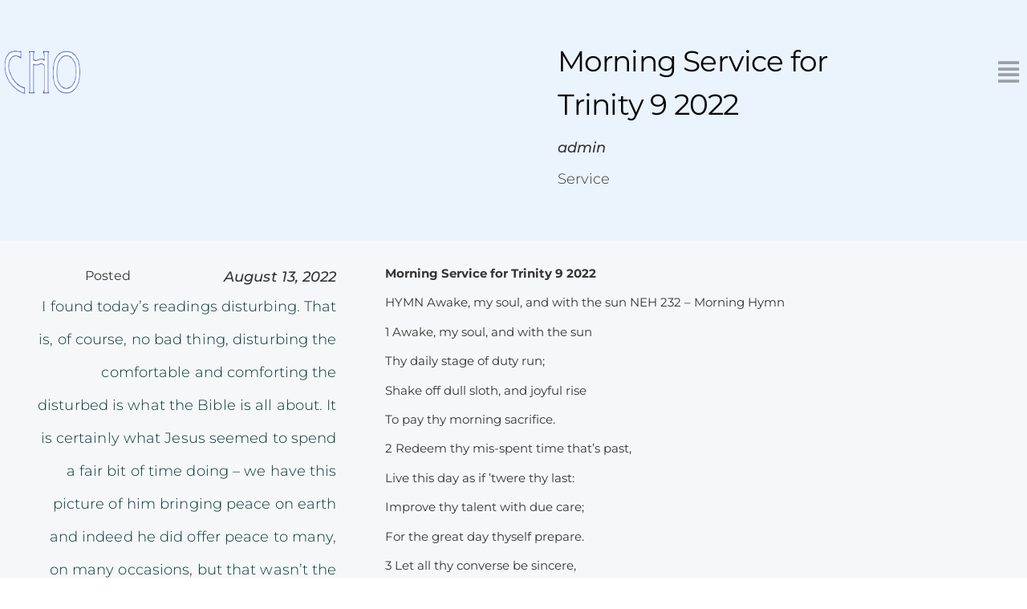

--- FILE ---
content_type: text/html
request_url: https://chobenefice.co.uk/morning-service-for-trinity-9-2022/
body_size: 18546
content:
<!DOCTYPE html>
<html lang="en-GB">
<head>
	<meta charset="UTF-8">
		<meta name='robots' content='index, follow, max-image-preview:large, max-snippet:-1, max-video-preview:-1' />

	<!-- This site is optimized with the Yoast SEO plugin v26.7 - https://yoast.com/wordpress/plugins/seo/ -->
	<title>Morning Service for Trinity 9 2022 - chobenefice.co.uk</title>
	<link rel="canonical" href="https://chobenefice.co.uk/morning-service-for-trinity-9-2022/" />
	<meta property="og:locale" content="en_GB" />
	<meta property="og:type" content="article" />
	<meta property="og:title" content="Morning Service for Trinity 9 2022 - chobenefice.co.uk" />
	<meta property="og:description" content="I found today’s readings disturbing. That is, of course, no bad thing, disturbing the comfortable and comforting the disturbed is what the Bible is all about. It is certainly what Jesus seemed to spend a fair bit of time doing – we have this picture of him bringing peace on earth and indeed he did offer peace to many, on many occasions, but that wasn’t the whole story, certainly not according to our reading from St Luke this morning. " />
	<meta property="og:url" content="https://chobenefice.co.uk/morning-service-for-trinity-9-2022/" />
	<meta property="og:site_name" content="chobenefice.co.uk" />
	<meta property="article:publisher" content="https://www.facebook.com/StMatthewsChurchOtterbourne" />
	<meta property="article:published_time" content="2022-08-13T21:24:25+00:00" />
	<meta name="author" content="admin" />
	<meta name="twitter:card" content="summary_large_image" />
	<meta name="twitter:label1" content="Written by" />
	<meta name="twitter:data1" content="admin" />
	<meta name="twitter:label2" content="Estimated reading time" />
	<meta name="twitter:data2" content="13 minutes" />
	<script type="application/ld+json" class="yoast-schema-graph">{"@context":"https://schema.org","@graph":[{"@type":"Article","@id":"https://chobenefice.co.uk/morning-service-for-trinity-9-2022/#article","isPartOf":{"@id":"https://chobenefice.co.uk/morning-service-for-trinity-9-2022/"},"author":{"name":"admin","@id":"https://chobenefice.co.uk/#/schema/person/000f063a1943e4c2d4d9b4b2dbc2c81f"},"headline":"Morning Service for Trinity 9 2022","datePublished":"2022-08-13T21:24:25+00:00","mainEntityOfPage":{"@id":"https://chobenefice.co.uk/morning-service-for-trinity-9-2022/"},"wordCount":2577,"publisher":{"@id":"https://chobenefice.co.uk/#organization"},"articleSection":["Service"],"inLanguage":"en-GB"},{"@type":"WebPage","@id":"https://chobenefice.co.uk/morning-service-for-trinity-9-2022/","url":"https://chobenefice.co.uk/morning-service-for-trinity-9-2022/","name":"Morning Service for Trinity 9 2022 - chobenefice.co.uk","isPartOf":{"@id":"https://chobenefice.co.uk/#website"},"datePublished":"2022-08-13T21:24:25+00:00","breadcrumb":{"@id":"https://chobenefice.co.uk/morning-service-for-trinity-9-2022/#breadcrumb"},"inLanguage":"en-GB","potentialAction":[{"@type":"ReadAction","target":["https://chobenefice.co.uk/morning-service-for-trinity-9-2022/"]}]},{"@type":"BreadcrumbList","@id":"https://chobenefice.co.uk/morning-service-for-trinity-9-2022/#breadcrumb","itemListElement":[{"@type":"ListItem","position":1,"name":"Home","item":"https://chobenefice.co.uk/"},{"@type":"ListItem","position":2,"name":"Service","item":"https://chobenefice.co.uk/category/service/"},{"@type":"ListItem","position":3,"name":"Morning Service for Trinity 9 2022"}]},{"@type":"WebSite","@id":"https://chobenefice.co.uk/#website","url":"https://chobenefice.co.uk/","name":"chobenefice.co.uk","description":"Website for Parish churches of Compton, Hursley and Otterbourne","publisher":{"@id":"https://chobenefice.co.uk/#organization"},"potentialAction":[{"@type":"SearchAction","target":{"@type":"EntryPoint","urlTemplate":"https://chobenefice.co.uk/?s={search_term_string}"},"query-input":{"@type":"PropertyValueSpecification","valueRequired":true,"valueName":"search_term_string"}}],"inLanguage":"en-GB"},{"@type":"Organization","@id":"https://chobenefice.co.uk/#organization","name":"The Churches of All Saints Compton, All Saints Hursley and St Matthews Otterbourne","url":"https://chobenefice.co.uk/","logo":{"@type":"ImageObject","inLanguage":"en-GB","@id":"https://chobenefice.co.uk/#/schema/logo/image/","url":"https://chobenefice.co.uk/wp-content/uploads/2021/02/CHO-logo.gif","contentUrl":"https://chobenefice.co.uk/wp-content/uploads/2021/02/CHO-logo.gif","width":120,"height":68,"caption":"The Churches of All Saints Compton, All Saints Hursley and St Matthews Otterbourne"},"image":{"@id":"https://chobenefice.co.uk/#/schema/logo/image/"},"sameAs":["https://www.facebook.com/StMatthewsChurchOtterbourne"]},{"@type":"Person","@id":"https://chobenefice.co.uk/#/schema/person/000f063a1943e4c2d4d9b4b2dbc2c81f","name":"admin","image":{"@type":"ImageObject","inLanguage":"en-GB","@id":"https://chobenefice.co.uk/#/schema/person/image/","url":"https://secure.gravatar.com/avatar/945e83a485f02b90d57e0dbf2f60c7ad7ad959cbae696812310ae655c0f44d30?s=96&d=mm&r=g","contentUrl":"https://secure.gravatar.com/avatar/945e83a485f02b90d57e0dbf2f60c7ad7ad959cbae696812310ae655c0f44d30?s=96&d=mm&r=g","caption":"admin"},"url":"https://chobenefice.co.uk/author/chobadmin2021/"}]}</script>
	<!-- / Yoast SEO plugin. -->


<link rel="alternate" type="application/rss+xml" title="chobenefice.co.uk &raquo; Feed" href="https://chobenefice.co.uk/feed/" />
<link rel="alternate" type="application/rss+xml" title="chobenefice.co.uk &raquo; Comments Feed" href="https://chobenefice.co.uk/comments/feed/" />
<link rel="alternate" title="oEmbed (JSON)" type="application/json+oembed" href="https://chobenefice.co.uk/wp-json/oembed/1.0/embed?url=https%3A%2F%2Fchobenefice.co.uk%2Fmorning-service-for-trinity-9-2022%2F" />
<link rel="alternate" title="oEmbed (XML)" type="text/xml+oembed" href="https://chobenefice.co.uk/wp-json/oembed/1.0/embed?url=https%3A%2F%2Fchobenefice.co.uk%2Fmorning-service-for-trinity-9-2022%2F&#038;format=xml" />
		<style>
			.lazyload,
			.lazyloading {
				max-width: 100%;
			}
		</style>
				<style id="content-control-block-styles">
			@media (max-width: 640px) {
	.cc-hide-on-mobile {
		display: none !important;
	}
}
@media (min-width: 641px) and (max-width: 920px) {
	.cc-hide-on-tablet {
		display: none !important;
	}
}
@media (min-width: 921px) and (max-width: 1440px) {
	.cc-hide-on-desktop {
		display: none !important;
	}
}		</style>
		<style id='wp-img-auto-sizes-contain-inline-css'>
img:is([sizes=auto i],[sizes^="auto," i]){contain-intrinsic-size:3000px 1500px}
/*# sourceURL=wp-img-auto-sizes-contain-inline-css */
</style>
<style id='wp-emoji-styles-inline-css'>

	img.wp-smiley, img.emoji {
		display: inline !important;
		border: none !important;
		box-shadow: none !important;
		height: 1em !important;
		width: 1em !important;
		margin: 0 0.07em !important;
		vertical-align: -0.1em !important;
		background: none !important;
		padding: 0 !important;
	}
/*# sourceURL=wp-emoji-styles-inline-css */
</style>
<link rel='stylesheet' id='wp-block-library-css' href='https://chobenefice.co.uk/wp-includes/css/dist/block-library/style.min.css?ver=af515a6b2f55e327eea1eb6efcce38c9' media='all' />
<style id='global-styles-inline-css'>
:root{--wp--preset--aspect-ratio--square: 1;--wp--preset--aspect-ratio--4-3: 4/3;--wp--preset--aspect-ratio--3-4: 3/4;--wp--preset--aspect-ratio--3-2: 3/2;--wp--preset--aspect-ratio--2-3: 2/3;--wp--preset--aspect-ratio--16-9: 16/9;--wp--preset--aspect-ratio--9-16: 9/16;--wp--preset--color--black: #000000;--wp--preset--color--cyan-bluish-gray: #abb8c3;--wp--preset--color--white: #ffffff;--wp--preset--color--pale-pink: #f78da7;--wp--preset--color--vivid-red: #cf2e2e;--wp--preset--color--luminous-vivid-orange: #ff6900;--wp--preset--color--luminous-vivid-amber: #fcb900;--wp--preset--color--light-green-cyan: #7bdcb5;--wp--preset--color--vivid-green-cyan: #00d084;--wp--preset--color--pale-cyan-blue: #8ed1fc;--wp--preset--color--vivid-cyan-blue: #0693e3;--wp--preset--color--vivid-purple: #9b51e0;--wp--preset--gradient--vivid-cyan-blue-to-vivid-purple: linear-gradient(135deg,rgb(6,147,227) 0%,rgb(155,81,224) 100%);--wp--preset--gradient--light-green-cyan-to-vivid-green-cyan: linear-gradient(135deg,rgb(122,220,180) 0%,rgb(0,208,130) 100%);--wp--preset--gradient--luminous-vivid-amber-to-luminous-vivid-orange: linear-gradient(135deg,rgb(252,185,0) 0%,rgb(255,105,0) 100%);--wp--preset--gradient--luminous-vivid-orange-to-vivid-red: linear-gradient(135deg,rgb(255,105,0) 0%,rgb(207,46,46) 100%);--wp--preset--gradient--very-light-gray-to-cyan-bluish-gray: linear-gradient(135deg,rgb(238,238,238) 0%,rgb(169,184,195) 100%);--wp--preset--gradient--cool-to-warm-spectrum: linear-gradient(135deg,rgb(74,234,220) 0%,rgb(151,120,209) 20%,rgb(207,42,186) 40%,rgb(238,44,130) 60%,rgb(251,105,98) 80%,rgb(254,248,76) 100%);--wp--preset--gradient--blush-light-purple: linear-gradient(135deg,rgb(255,206,236) 0%,rgb(152,150,240) 100%);--wp--preset--gradient--blush-bordeaux: linear-gradient(135deg,rgb(254,205,165) 0%,rgb(254,45,45) 50%,rgb(107,0,62) 100%);--wp--preset--gradient--luminous-dusk: linear-gradient(135deg,rgb(255,203,112) 0%,rgb(199,81,192) 50%,rgb(65,88,208) 100%);--wp--preset--gradient--pale-ocean: linear-gradient(135deg,rgb(255,245,203) 0%,rgb(182,227,212) 50%,rgb(51,167,181) 100%);--wp--preset--gradient--electric-grass: linear-gradient(135deg,rgb(202,248,128) 0%,rgb(113,206,126) 100%);--wp--preset--gradient--midnight: linear-gradient(135deg,rgb(2,3,129) 0%,rgb(40,116,252) 100%);--wp--preset--font-size--small: 13px;--wp--preset--font-size--medium: 20px;--wp--preset--font-size--large: 36px;--wp--preset--font-size--x-large: 42px;--wp--preset--spacing--20: 0.44rem;--wp--preset--spacing--30: 0.67rem;--wp--preset--spacing--40: 1rem;--wp--preset--spacing--50: 1.5rem;--wp--preset--spacing--60: 2.25rem;--wp--preset--spacing--70: 3.38rem;--wp--preset--spacing--80: 5.06rem;--wp--preset--shadow--natural: 6px 6px 9px rgba(0, 0, 0, 0.2);--wp--preset--shadow--deep: 12px 12px 50px rgba(0, 0, 0, 0.4);--wp--preset--shadow--sharp: 6px 6px 0px rgba(0, 0, 0, 0.2);--wp--preset--shadow--outlined: 6px 6px 0px -3px rgb(255, 255, 255), 6px 6px rgb(0, 0, 0);--wp--preset--shadow--crisp: 6px 6px 0px rgb(0, 0, 0);}:root { --wp--style--global--content-size: 800px;--wp--style--global--wide-size: 1200px; }:where(body) { margin: 0; }.wp-site-blocks > .alignleft { float: left; margin-right: 2em; }.wp-site-blocks > .alignright { float: right; margin-left: 2em; }.wp-site-blocks > .aligncenter { justify-content: center; margin-left: auto; margin-right: auto; }:where(.wp-site-blocks) > * { margin-block-start: 24px; margin-block-end: 0; }:where(.wp-site-blocks) > :first-child { margin-block-start: 0; }:where(.wp-site-blocks) > :last-child { margin-block-end: 0; }:root { --wp--style--block-gap: 24px; }:root :where(.is-layout-flow) > :first-child{margin-block-start: 0;}:root :where(.is-layout-flow) > :last-child{margin-block-end: 0;}:root :where(.is-layout-flow) > *{margin-block-start: 24px;margin-block-end: 0;}:root :where(.is-layout-constrained) > :first-child{margin-block-start: 0;}:root :where(.is-layout-constrained) > :last-child{margin-block-end: 0;}:root :where(.is-layout-constrained) > *{margin-block-start: 24px;margin-block-end: 0;}:root :where(.is-layout-flex){gap: 24px;}:root :where(.is-layout-grid){gap: 24px;}.is-layout-flow > .alignleft{float: left;margin-inline-start: 0;margin-inline-end: 2em;}.is-layout-flow > .alignright{float: right;margin-inline-start: 2em;margin-inline-end: 0;}.is-layout-flow > .aligncenter{margin-left: auto !important;margin-right: auto !important;}.is-layout-constrained > .alignleft{float: left;margin-inline-start: 0;margin-inline-end: 2em;}.is-layout-constrained > .alignright{float: right;margin-inline-start: 2em;margin-inline-end: 0;}.is-layout-constrained > .aligncenter{margin-left: auto !important;margin-right: auto !important;}.is-layout-constrained > :where(:not(.alignleft):not(.alignright):not(.alignfull)){max-width: var(--wp--style--global--content-size);margin-left: auto !important;margin-right: auto !important;}.is-layout-constrained > .alignwide{max-width: var(--wp--style--global--wide-size);}body .is-layout-flex{display: flex;}.is-layout-flex{flex-wrap: wrap;align-items: center;}.is-layout-flex > :is(*, div){margin: 0;}body .is-layout-grid{display: grid;}.is-layout-grid > :is(*, div){margin: 0;}body{padding-top: 0px;padding-right: 0px;padding-bottom: 0px;padding-left: 0px;}a:where(:not(.wp-element-button)){text-decoration: underline;}:root :where(.wp-element-button, .wp-block-button__link){background-color: #32373c;border-width: 0;color: #fff;font-family: inherit;font-size: inherit;font-style: inherit;font-weight: inherit;letter-spacing: inherit;line-height: inherit;padding-top: calc(0.667em + 2px);padding-right: calc(1.333em + 2px);padding-bottom: calc(0.667em + 2px);padding-left: calc(1.333em + 2px);text-decoration: none;text-transform: inherit;}.has-black-color{color: var(--wp--preset--color--black) !important;}.has-cyan-bluish-gray-color{color: var(--wp--preset--color--cyan-bluish-gray) !important;}.has-white-color{color: var(--wp--preset--color--white) !important;}.has-pale-pink-color{color: var(--wp--preset--color--pale-pink) !important;}.has-vivid-red-color{color: var(--wp--preset--color--vivid-red) !important;}.has-luminous-vivid-orange-color{color: var(--wp--preset--color--luminous-vivid-orange) !important;}.has-luminous-vivid-amber-color{color: var(--wp--preset--color--luminous-vivid-amber) !important;}.has-light-green-cyan-color{color: var(--wp--preset--color--light-green-cyan) !important;}.has-vivid-green-cyan-color{color: var(--wp--preset--color--vivid-green-cyan) !important;}.has-pale-cyan-blue-color{color: var(--wp--preset--color--pale-cyan-blue) !important;}.has-vivid-cyan-blue-color{color: var(--wp--preset--color--vivid-cyan-blue) !important;}.has-vivid-purple-color{color: var(--wp--preset--color--vivid-purple) !important;}.has-black-background-color{background-color: var(--wp--preset--color--black) !important;}.has-cyan-bluish-gray-background-color{background-color: var(--wp--preset--color--cyan-bluish-gray) !important;}.has-white-background-color{background-color: var(--wp--preset--color--white) !important;}.has-pale-pink-background-color{background-color: var(--wp--preset--color--pale-pink) !important;}.has-vivid-red-background-color{background-color: var(--wp--preset--color--vivid-red) !important;}.has-luminous-vivid-orange-background-color{background-color: var(--wp--preset--color--luminous-vivid-orange) !important;}.has-luminous-vivid-amber-background-color{background-color: var(--wp--preset--color--luminous-vivid-amber) !important;}.has-light-green-cyan-background-color{background-color: var(--wp--preset--color--light-green-cyan) !important;}.has-vivid-green-cyan-background-color{background-color: var(--wp--preset--color--vivid-green-cyan) !important;}.has-pale-cyan-blue-background-color{background-color: var(--wp--preset--color--pale-cyan-blue) !important;}.has-vivid-cyan-blue-background-color{background-color: var(--wp--preset--color--vivid-cyan-blue) !important;}.has-vivid-purple-background-color{background-color: var(--wp--preset--color--vivid-purple) !important;}.has-black-border-color{border-color: var(--wp--preset--color--black) !important;}.has-cyan-bluish-gray-border-color{border-color: var(--wp--preset--color--cyan-bluish-gray) !important;}.has-white-border-color{border-color: var(--wp--preset--color--white) !important;}.has-pale-pink-border-color{border-color: var(--wp--preset--color--pale-pink) !important;}.has-vivid-red-border-color{border-color: var(--wp--preset--color--vivid-red) !important;}.has-luminous-vivid-orange-border-color{border-color: var(--wp--preset--color--luminous-vivid-orange) !important;}.has-luminous-vivid-amber-border-color{border-color: var(--wp--preset--color--luminous-vivid-amber) !important;}.has-light-green-cyan-border-color{border-color: var(--wp--preset--color--light-green-cyan) !important;}.has-vivid-green-cyan-border-color{border-color: var(--wp--preset--color--vivid-green-cyan) !important;}.has-pale-cyan-blue-border-color{border-color: var(--wp--preset--color--pale-cyan-blue) !important;}.has-vivid-cyan-blue-border-color{border-color: var(--wp--preset--color--vivid-cyan-blue) !important;}.has-vivid-purple-border-color{border-color: var(--wp--preset--color--vivid-purple) !important;}.has-vivid-cyan-blue-to-vivid-purple-gradient-background{background: var(--wp--preset--gradient--vivid-cyan-blue-to-vivid-purple) !important;}.has-light-green-cyan-to-vivid-green-cyan-gradient-background{background: var(--wp--preset--gradient--light-green-cyan-to-vivid-green-cyan) !important;}.has-luminous-vivid-amber-to-luminous-vivid-orange-gradient-background{background: var(--wp--preset--gradient--luminous-vivid-amber-to-luminous-vivid-orange) !important;}.has-luminous-vivid-orange-to-vivid-red-gradient-background{background: var(--wp--preset--gradient--luminous-vivid-orange-to-vivid-red) !important;}.has-very-light-gray-to-cyan-bluish-gray-gradient-background{background: var(--wp--preset--gradient--very-light-gray-to-cyan-bluish-gray) !important;}.has-cool-to-warm-spectrum-gradient-background{background: var(--wp--preset--gradient--cool-to-warm-spectrum) !important;}.has-blush-light-purple-gradient-background{background: var(--wp--preset--gradient--blush-light-purple) !important;}.has-blush-bordeaux-gradient-background{background: var(--wp--preset--gradient--blush-bordeaux) !important;}.has-luminous-dusk-gradient-background{background: var(--wp--preset--gradient--luminous-dusk) !important;}.has-pale-ocean-gradient-background{background: var(--wp--preset--gradient--pale-ocean) !important;}.has-electric-grass-gradient-background{background: var(--wp--preset--gradient--electric-grass) !important;}.has-midnight-gradient-background{background: var(--wp--preset--gradient--midnight) !important;}.has-small-font-size{font-size: var(--wp--preset--font-size--small) !important;}.has-medium-font-size{font-size: var(--wp--preset--font-size--medium) !important;}.has-large-font-size{font-size: var(--wp--preset--font-size--large) !important;}.has-x-large-font-size{font-size: var(--wp--preset--font-size--x-large) !important;}
/*# sourceURL=global-styles-inline-css */
</style>

<link rel='stylesheet' id='content-control-block-styles-css' href='https://chobenefice.co.uk/wp-content/plugins/content-control/dist/style-block-editor.css?ver=2.6.5' media='all' />
<link rel='stylesheet' id='hello-elementor-css' href='https://chobenefice.co.uk/wp-content/themes/hello-elementor/assets/css/reset.css?ver=3.4.5' media='all' />
<link rel='stylesheet' id='hello-elementor-theme-style-css' href='https://chobenefice.co.uk/wp-content/themes/hello-elementor/assets/css/theme.css?ver=3.4.5' media='all' />
<link rel='stylesheet' id='hello-elementor-header-footer-css' href='https://chobenefice.co.uk/wp-content/themes/hello-elementor/assets/css/header-footer.css?ver=3.4.5' media='all' />
<link rel='stylesheet' id='elementor-frontend-css' href='https://chobenefice.co.uk/wp-content/plugins/elementor/assets/css/frontend.min.css?ver=3.33.2' media='all' />
<link rel='stylesheet' id='widget-image-css' href='https://chobenefice.co.uk/wp-content/plugins/elementor/assets/css/widget-image.min.css?ver=3.33.2' media='all' />
<link rel='stylesheet' id='e-animation-fadeInDown-css' href='https://chobenefice.co.uk/wp-content/plugins/elementor/assets/lib/animations/styles/fadeInDown.min.css?ver=3.33.2' media='all' />
<link rel='stylesheet' id='widget-heading-css' href='https://chobenefice.co.uk/wp-content/plugins/elementor/assets/css/widget-heading.min.css?ver=3.33.2' media='all' />
<link rel='stylesheet' id='e-sticky-css' href='https://chobenefice.co.uk/wp-content/plugins/elementor-pro/assets/css/modules/sticky.min.css?ver=3.33.1' media='all' />
<link rel='stylesheet' id='e-animation-fadeIn-css' href='https://chobenefice.co.uk/wp-content/plugins/elementor/assets/lib/animations/styles/fadeIn.min.css?ver=3.33.2' media='all' />
<link rel='stylesheet' id='widget-post-info-css' href='https://chobenefice.co.uk/wp-content/plugins/elementor-pro/assets/css/widget-post-info.min.css?ver=3.33.1' media='all' />
<link rel='stylesheet' id='widget-icon-list-css' href='https://chobenefice.co.uk/wp-content/plugins/elementor/assets/css/widget-icon-list.min.css?ver=3.33.2' media='all' />
<link rel='stylesheet' id='elementor-icons-shared-0-css' href='https://chobenefice.co.uk/wp-content/plugins/elementor/assets/lib/font-awesome/css/fontawesome.min.css?ver=5.15.3' media='all' />
<link rel='stylesheet' id='elementor-icons-fa-regular-css' href='https://chobenefice.co.uk/wp-content/plugins/elementor/assets/lib/font-awesome/css/regular.min.css?ver=5.15.3' media='all' />
<link rel='stylesheet' id='elementor-icons-fa-solid-css' href='https://chobenefice.co.uk/wp-content/plugins/elementor/assets/lib/font-awesome/css/solid.min.css?ver=5.15.3' media='all' />
<link rel='stylesheet' id='widget-post-navigation-css' href='https://chobenefice.co.uk/wp-content/plugins/elementor-pro/assets/css/widget-post-navigation.min.css?ver=3.33.1' media='all' />
<link rel='stylesheet' id='widget-login-css' href='https://chobenefice.co.uk/wp-content/plugins/elementor-pro/assets/css/widget-login.min.css?ver=3.33.1' media='all' />
<link rel='stylesheet' id='widget-form-css' href='https://chobenefice.co.uk/wp-content/plugins/elementor-pro/assets/css/widget-form.min.css?ver=3.33.1' media='all' />
<link rel='stylesheet' id='e-animation-slideInRight-css' href='https://chobenefice.co.uk/wp-content/plugins/elementor/assets/lib/animations/styles/slideInRight.min.css?ver=3.33.2' media='all' />
<link rel='stylesheet' id='e-popup-css' href='https://chobenefice.co.uk/wp-content/plugins/elementor-pro/assets/css/conditionals/popup.min.css?ver=3.33.1' media='all' />
<link rel='stylesheet' id='widget-nav-menu-css' href='https://chobenefice.co.uk/wp-content/plugins/elementor-pro/assets/css/widget-nav-menu.min.css?ver=3.33.1' media='all' />
<link rel='stylesheet' id='e-animation-fadeInRight-css' href='https://chobenefice.co.uk/wp-content/plugins/elementor/assets/lib/animations/styles/fadeInRight.min.css?ver=3.33.2' media='all' />
<link rel='stylesheet' id='elementor-icons-css' href='https://chobenefice.co.uk/wp-content/plugins/elementor/assets/lib/eicons/css/elementor-icons.min.css?ver=5.44.0' media='all' />
<link rel='stylesheet' id='elementor-post-6-css' href='https://chobenefice.co.uk/wp-content/uploads/elementor/css/post-6.css?ver=1768487473' media='all' />
<link rel='stylesheet' id='elementor-post-862-css' href='https://chobenefice.co.uk/wp-content/uploads/elementor/css/post-862.css?ver=1768487661' media='all' />
<link rel='stylesheet' id='elementor-post-3799-css' href='https://chobenefice.co.uk/wp-content/uploads/elementor/css/post-3799.css?ver=1768494833' media='all' />
<link rel='stylesheet' id='elementor-post-2063-css' href='https://chobenefice.co.uk/wp-content/uploads/elementor/css/post-2063.css?ver=1768487473' media='all' />
<link rel='stylesheet' id='elementor-post-878-css' href='https://chobenefice.co.uk/wp-content/uploads/elementor/css/post-878.css?ver=1768487473' media='all' />
<link rel='stylesheet' id='ecs-styles-css' href='https://chobenefice.co.uk/wp-content/plugins/ele-custom-skin/assets/css/ecs-style.css?ver=3.1.9' media='all' />
<link rel='stylesheet' id='elementor-gf-local-montserrat-css' href='https://chobenefice.co.uk/wp-content/uploads/elementor/google-fonts/css/montserrat.css?ver=1743514654' media='all' />
<link rel='stylesheet' id='elementor-gf-local-shadowsintolighttwo-css' href='https://chobenefice.co.uk/wp-content/uploads/elementor/google-fonts/css/shadowsintolighttwo.css?ver=1743514655' media='all' />
<link rel='stylesheet' id='elementor-gf-local-roboto-css' href='https://chobenefice.co.uk/wp-content/uploads/elementor/google-fonts/css/roboto.css?ver=1743514716' media='all' />
<script src="https://chobenefice.co.uk/wp-includes/js/jquery/jquery.min.js?ver=3.7.1" id="jquery-core-js"></script>
<script src="https://chobenefice.co.uk/wp-includes/js/jquery/jquery-migrate.min.js?ver=3.4.1" id="jquery-migrate-js"></script>
<script id="ecs_ajax_load-js-extra">
var ecs_ajax_params = {"ajaxurl":"https://chobenefice.co.uk/wp-admin/admin-ajax.php","posts":"{\"page\":0,\"name\":\"morning-service-for-trinity-9-2022\",\"error\":\"\",\"m\":\"\",\"p\":0,\"post_parent\":\"\",\"subpost\":\"\",\"subpost_id\":\"\",\"attachment\":\"\",\"attachment_id\":0,\"pagename\":\"\",\"page_id\":0,\"second\":\"\",\"minute\":\"\",\"hour\":\"\",\"day\":0,\"monthnum\":0,\"year\":0,\"w\":0,\"category_name\":\"\",\"tag\":\"\",\"cat\":\"\",\"tag_id\":\"\",\"author\":\"\",\"author_name\":\"\",\"feed\":\"\",\"tb\":\"\",\"paged\":0,\"meta_key\":\"\",\"meta_value\":\"\",\"preview\":\"\",\"s\":\"\",\"sentence\":\"\",\"title\":\"\",\"fields\":\"all\",\"menu_order\":\"\",\"embed\":\"\",\"category__in\":[],\"category__not_in\":[],\"category__and\":[],\"post__in\":[],\"post__not_in\":[],\"post_name__in\":[],\"tag__in\":[],\"tag__not_in\":[],\"tag__and\":[],\"tag_slug__in\":[],\"tag_slug__and\":[],\"post_parent__in\":[],\"post_parent__not_in\":[],\"author__in\":[],\"author__not_in\":[],\"search_columns\":[],\"ignore_sticky_posts\":false,\"suppress_filters\":false,\"cache_results\":true,\"update_post_term_cache\":true,\"update_menu_item_cache\":false,\"lazy_load_term_meta\":true,\"update_post_meta_cache\":true,\"post_type\":\"\",\"posts_per_page\":20,\"nopaging\":false,\"comments_per_page\":\"50\",\"no_found_rows\":false,\"order\":\"DESC\"}"};
//# sourceURL=ecs_ajax_load-js-extra
</script>
<script src="https://chobenefice.co.uk/wp-content/plugins/ele-custom-skin/assets/js/ecs_ajax_pagination.js?ver=3.1.9" id="ecs_ajax_load-js"></script>
<script src="https://chobenefice.co.uk/wp-content/plugins/ele-custom-skin/assets/js/ecs.js?ver=3.1.9" id="ecs-script-js"></script>
<link rel="https://api.w.org/" href="https://chobenefice.co.uk/wp-json/" /><link rel="alternate" title="JSON" type="application/json" href="https://chobenefice.co.uk/wp-json/wp/v2/posts/5141" />		<script>
			document.documentElement.className = document.documentElement.className.replace('no-js', 'js');
		</script>
				<style>
			.no-js img.lazyload {
				display: none;
			}

			figure.wp-block-image img.lazyloading {
				min-width: 150px;
			}

			.lazyload,
			.lazyloading {
				--smush-placeholder-width: 100px;
				--smush-placeholder-aspect-ratio: 1/1;
				width: var(--smush-image-width, var(--smush-placeholder-width)) !important;
				aspect-ratio: var(--smush-image-aspect-ratio, var(--smush-placeholder-aspect-ratio)) !important;
			}

						.lazyload, .lazyloading {
				opacity: 0;
			}

			.lazyloaded {
				opacity: 1;
				transition: opacity 400ms;
				transition-delay: 0ms;
			}

					</style>
		<meta name="description" content="I found today’s readings disturbing. That is, of course, no bad thing, disturbing the comfortable and comforting the disturbed is what the Bible is all about. It is certainly what Jesus seemed to spend a fair bit of time doing – we have this picture of him bringing peace on earth and indeed he did offer peace to many, on many occasions, but that wasn’t the whole story, certainly not according to our reading from St Luke this morning. ">
<meta name="generator" content="Elementor 3.33.2; features: additional_custom_breakpoints; settings: css_print_method-external, google_font-enabled, font_display-auto">
			<style>
				.e-con.e-parent:nth-of-type(n+4):not(.e-lazyloaded):not(.e-no-lazyload),
				.e-con.e-parent:nth-of-type(n+4):not(.e-lazyloaded):not(.e-no-lazyload) * {
					background-image: none !important;
				}
				@media screen and (max-height: 1024px) {
					.e-con.e-parent:nth-of-type(n+3):not(.e-lazyloaded):not(.e-no-lazyload),
					.e-con.e-parent:nth-of-type(n+3):not(.e-lazyloaded):not(.e-no-lazyload) * {
						background-image: none !important;
					}
				}
				@media screen and (max-height: 640px) {
					.e-con.e-parent:nth-of-type(n+2):not(.e-lazyloaded):not(.e-no-lazyload),
					.e-con.e-parent:nth-of-type(n+2):not(.e-lazyloaded):not(.e-no-lazyload) * {
						background-image: none !important;
					}
				}
			</style>
			<link rel="icon" href="https://chobenefice.co.uk/wp-content/uploads/2021/02/CHO-logo.gif" sizes="32x32" />
<link rel="icon" href="https://chobenefice.co.uk/wp-content/uploads/2021/02/CHO-logo.gif" sizes="192x192" />
<link rel="apple-touch-icon" href="https://chobenefice.co.uk/wp-content/uploads/2021/02/CHO-logo.gif" />
<meta name="msapplication-TileImage" content="https://chobenefice.co.uk/wp-content/uploads/2021/02/CHO-logo.gif" />
	<meta name="viewport" content="width=device-width, initial-scale=1.0, viewport-fit=cover" /></head>
<body data-rsssl=1 class="wp-singular post-template-default single single-post postid-5141 single-format-standard wp-custom-logo wp-embed-responsive wp-theme-hello-elementor hello-elementor-default elementor-default elementor-template-canvas elementor-kit-6 elementor-page-3799">
			<div data-elementor-type="single-post" data-elementor-id="3799" class="elementor elementor-3799 elementor-location-single post-5141 post type-post status-publish format-standard hentry category-service" data-elementor-post-type="elementor_library">
					<section class="elementor-section elementor-top-section elementor-element elementor-element-2a45fd02 elementor-section-height-min-height elementor-section-boxed elementor-section-height-default elementor-section-items-middle" data-id="2a45fd02" data-element_type="section" data-settings="{&quot;background_background&quot;:&quot;classic&quot;}">
						<div class="elementor-container elementor-column-gap-wider">
					<div class="elementor-column elementor-col-50 elementor-top-column elementor-element elementor-element-3914716b elementor-invisible" data-id="3914716b" data-element_type="column" data-settings="{&quot;background_background&quot;:&quot;classic&quot;,&quot;animation&quot;:&quot;fadeInDown&quot;,&quot;animation_delay&quot;:900}">
			<div class="elementor-widget-wrap elementor-element-populated">
						<div class="elementor-element elementor-element-37001915 elementor-widget elementor-widget-theme-site-logo elementor-widget-image" data-id="37001915" data-element_type="widget" data-widget_type="theme-site-logo.default">
				<div class="elementor-widget-container">
											<a href="https://chobenefice.co.uk">
			<img width="120" height="68" data-src="https://chobenefice.co.uk/wp-content/uploads/2021/02/CHO-logo.gif" class="attachment-full size-full wp-image-375 lazyload" alt="" src="[data-uri]" style="--smush-placeholder-width: 120px; --smush-placeholder-aspect-ratio: 120/68;" />				</a>
											</div>
				</div>
					</div>
		</div>
				<div class="elementor-column elementor-col-50 elementor-top-column elementor-element elementor-element-33481328 elementor-invisible" data-id="33481328" data-element_type="column" data-settings="{&quot;background_background&quot;:&quot;classic&quot;,&quot;animation&quot;:&quot;fadeInDown&quot;,&quot;animation_delay&quot;:900}">
			<div class="elementor-widget-wrap elementor-element-populated">
					<div class="elementor-background-overlay"></div>
						<div class="elementor-element elementor-element-561526fc elementor-align-right animated-slow elementor-invisible elementor-widget elementor-widget-button" data-id="561526fc" data-element_type="widget" data-settings="{&quot;sticky&quot;:&quot;top&quot;,&quot;sticky_on&quot;:[&quot;desktop&quot;],&quot;_animation&quot;:&quot;fadeIn&quot;,&quot;_animation_delay&quot;:1800,&quot;sticky_offset&quot;:0,&quot;sticky_effects_offset&quot;:0,&quot;sticky_anchor_link_offset&quot;:0}" data-widget_type="button.default">
				<div class="elementor-widget-container">
									<div class="elementor-button-wrapper">
					<a class="elementor-button elementor-button-link elementor-size-sm" href="#elementor-action%3Aaction%3Dpopup%3Aopen%26settings%3DeyJpZCI6Ijg3OCIsInRvZ2dsZSI6ZmFsc2V9">
						<span class="elementor-button-content-wrapper">
						<span class="elementor-button-icon">
				<i aria-hidden="true" class="fas fa-align-justify"></i>			</span>
								</span>
					</a>
				</div>
								</div>
				</div>
					</div>
		</div>
					</div>
		</section>
				<section class="elementor-section elementor-top-section elementor-element elementor-element-6d564784 elementor-section-height-min-height elementor-section-boxed elementor-section-height-default elementor-section-items-middle" data-id="6d564784" data-element_type="section" data-settings="{&quot;background_background&quot;:&quot;classic&quot;}">
						<div class="elementor-container elementor-column-gap-wider">
					<div class="elementor-column elementor-col-33 elementor-top-column elementor-element elementor-element-c807dc3" data-id="c807dc3" data-element_type="column">
			<div class="elementor-widget-wrap elementor-element-populated">
							</div>
		</div>
				<div class="elementor-column elementor-col-33 elementor-top-column elementor-element elementor-element-4870221" data-id="4870221" data-element_type="column">
			<div class="elementor-widget-wrap elementor-element-populated">
						<div class="elementor-element elementor-element-6c1a0d28 elementor-widget elementor-widget-theme-post-title elementor-page-title elementor-widget-heading" data-id="6c1a0d28" data-element_type="widget" data-widget_type="theme-post-title.default">
				<div class="elementor-widget-container">
					<h1 class="elementor-heading-title elementor-size-default">Morning Service for Trinity 9 2022</h1>				</div>
				</div>
				<div class="elementor-element elementor-element-1398b019 elementor-widget elementor-widget-post-info" data-id="1398b019" data-element_type="widget" data-widget_type="post-info.default">
				<div class="elementor-widget-container">
							<ul class="elementor-icon-list-items elementor-post-info">
								<li class="elementor-icon-list-item elementor-repeater-item-6a91369" itemprop="author">
						<a href="https://chobenefice.co.uk/author/chobadmin2021/">
														<span class="elementor-icon-list-text elementor-post-info__item elementor-post-info__item--type-author">
										admin					</span>
									</a>
				</li>
				<li class="elementor-icon-list-item elementor-repeater-item-a925ecf" itemprop="about">
													<span class="elementor-icon-list-text elementor-post-info__item elementor-post-info__item--type-terms">
										<span class="elementor-post-info__terms-list">
				<span class="elementor-post-info__terms-list-item">Service</span>				</span>
					</span>
								</li>
				</ul>
						</div>
				</div>
					</div>
		</div>
				<div class="elementor-column elementor-col-33 elementor-top-column elementor-element elementor-element-8d7644f" data-id="8d7644f" data-element_type="column">
			<div class="elementor-widget-wrap">
							</div>
		</div>
					</div>
		</section>
				<section class="elementor-section elementor-top-section elementor-element elementor-element-3031b76 elementor-section-height-min-height elementor-section-items-top elementor-section-boxed elementor-section-height-default" data-id="3031b76" data-element_type="section" data-settings="{&quot;background_background&quot;:&quot;classic&quot;}">
						<div class="elementor-container elementor-column-gap-custom">
					<div class="elementor-column elementor-col-50 elementor-top-column elementor-element elementor-element-75a7d42c" data-id="75a7d42c" data-element_type="column">
			<div class="elementor-widget-wrap elementor-element-populated">
						<div class="elementor-element elementor-element-a78ad91 elementor-widget elementor-widget-heading" data-id="a78ad91" data-element_type="widget" data-widget_type="heading.default">
				<div class="elementor-widget-container">
					<h2 class="elementor-heading-title elementor-size-default">Posted</h2>				</div>
				</div>
				<div class="elementor-element elementor-element-1378c532 elementor-align-right elementor-widget elementor-widget-post-info" data-id="1378c532" data-element_type="widget" data-widget_type="post-info.default">
				<div class="elementor-widget-container">
							<ul class="elementor-inline-items elementor-icon-list-items elementor-post-info">
								<li class="elementor-icon-list-item elementor-repeater-item-45a30f2 elementor-inline-item" itemprop="datePublished">
						<a href="https://chobenefice.co.uk/2022/08/13/">
											<span class="elementor-icon-list-icon">
								<i aria-hidden="true" class="fas fa-calendar"></i>							</span>
									<span class="elementor-icon-list-text elementor-post-info__item elementor-post-info__item--type-date">
										<time>August 13, 2022</time>					</span>
									</a>
				</li>
				</ul>
						</div>
				</div>
				<div class="elementor-element elementor-element-3ded4b4e elementor-hidden-phone elementor-widget elementor-widget-theme-post-excerpt" data-id="3ded4b4e" data-element_type="widget" data-widget_type="theme-post-excerpt.default">
				<div class="elementor-widget-container">
					I found today’s readings disturbing. That is, of course, no bad thing, disturbing the comfortable and comforting the disturbed is what the Bible is all about. It is certainly what Jesus seemed to spend a fair bit of time doing – we have this picture of him bringing peace on earth and indeed he did offer peace to many, on many occasions, but that wasn’t the whole story, certainly not according to our reading from St Luke this morning. 				</div>
				</div>
					</div>
		</div>
				<div class="elementor-column elementor-col-50 elementor-top-column elementor-element elementor-element-7ae2aac" data-id="7ae2aac" data-element_type="column">
			<div class="elementor-widget-wrap elementor-element-populated">
						<div class="elementor-element elementor-element-84e9a9d elementor-widget elementor-widget-theme-post-content" data-id="84e9a9d" data-element_type="widget" data-widget_type="theme-post-content.default">
				<div class="elementor-widget-container">
					<p><b>Morning Service for Trinity 9 2022</b></p>
<p>HYMN Awake, my soul, and with the sun NEH 232 &#8211; Morning Hymn</p>
<p>1 Awake, my soul, and with the sun</p>
<p>Thy daily stage of duty run;</p>
<p>Shake off dull sloth, and joyful rise</p>
<p>To pay thy morning sacrifice.</p>
<p>2 Redeem thy mis-spent time that&#8217;s past,</p>
<p>Live this day as if &#8217;twere thy last:</p>
<p>Improve thy talent with due care;</p>
<p>For the great day thyself prepare.</p>
<p>3 Let all thy converse be sincere,</p>
<p>Thy conscience as the noon-day clear;</p>
<p>Think how the all-seeing God thy ways</p>
<p>And all thy secret thoughts surveys.</p>
<p>4 Awake, awake, ye heavenly choir,</p>
<p>May your devotion me inspire,</p>
<p>That I like you my age may spend,</p>
<p>Like you may on my God attend.</p>
<p>5 Praise God, from whom all blessings flow,</p>
<p>Praise him, all creatures here below,</p>
<p>Praise him above, ye heavenly host,</p>
<p>Praise Father, Son, and Holy Ghost. Amen.</p>
<p>PRAYER OF PREPARATION<br />
<b>Almighty God, </b><br />
<b>to whom all hearts are open,</b><br />
<b>all desires known,</b><br />
<b>and from whom no secrets are hidden:</b><br />
<b>cleanse the thoughts of our hearts</b><br />
<b>by the inspiration of your Holy Spirit,</b><br />
<b>that we may perfectly love you,</b><br />
<b>and worthily magnify your holy name;</b><br />
<b>through Christ our Lord. Amen</b></p>
<p><b><br />
</b>PRAYERS OF PENITENCE<span class="Apple-converted-space"> </span></p>
<p><i>We recall our Lord’s command to love and in a moment of silence we confess<span class="Apple-converted-space"> </span></i></p>
<p><i>the many ways we fail to keep his command:</i></p>
<p><b>Most merciful God,<span class="Apple-converted-space"> </span></b></p>
<p><b>Father of our Lord Jesus Christ,<br />
we confess that we have sinned<br />
in thought, word and deed.<br />
We have not loved you with our whole heart.<br />
We have not loved our neighbours as ourselves.<br />
In your mercy forgive what we have been,<br />
help us to amend what we are,<br />
and direct what we shall be;<br />
that we may do justly, love mercy,<br />
and walk humbly with you, our God. <span class="Apple-converted-space">  </span>Amen</b></p>
<p><i>May the God of love and power</i><br />
<i>forgive us and free us from our sins,</i><br />
<i>heal and strengthen us by his Spirit,</i><br />
<i>and raise us to new life in Christ our Lord.</i> <b>Amen</b><i>.</i></p>
<p>THE COLLECT</p>
<p>Almighty God, who sent your Holy Spirit</p>
<p>to be the life and light of your Church:</p>
<p>open our hearts to the riches of your grace,</p>
<p>that we may bring forth the fruit of the Spirit</p>
<p>in love and joy and peace;</p>
<p>through our Lord and Saviour Jesus Christ,<span class="Apple-converted-space">  </span><b>Amen</b><b>.</b></p>
<p>FIRST READING &#8211; Isaiah 5.1-7</p>
<p>Let me sing for my beloved my love-song concerning his vineyard:<span class="Apple-converted-space"> </span></p>
<p>My beloved had a vineyard on a very fertile hill. He dug it and cleared it of stones, and planted it with choice vines; he built a watchtower in the midst of it, and hewed out a wine vat in it; he expected it to yield grapes, but it yielded wild grapes.<span class="Apple-converted-space"> </span></p>
<p>And now, inhabitants of Jerusalem and people of Judah, judge between me and my vineyard. What more was there to do for my vineyard that I have not done in it? When I expected it to yield grapes, why did it yield wild grapes? And now I will tell you what I will do to my vineyard. I will remove its hedge, and it shall be devoured; I will break down its wall, and it shall be trampled down. I will make it a waste; it shall not be pruned or hoed, and it shall be overgrown with briers and thorns; I will also command the clouds that they rain no rain upon it. For the vineyard of the LORD of hosts is the house of Israel, and the people of Judah are his pleasant planting; he expected justice, but saw bloodshed; righteousness, but heard a cry!</p>
<p>HYMN Fight the good fight NEH 359 Duke Street<span class="Apple-converted-space"> </span></p>
<p>1 Fight the good fight with all thy might,</p>
<p>Christ is thy strength, and Christ thy right;</p>
<p>lay hold on life, and it shall be</p>
<p>thy joy and crown eternally.</p>
<p>2 Run the straight race<span class="Apple-converted-space"> </span></p>
<p>through God&#8217;s good grace,</p>
<p>lift up thine eyes, and seek his face;</p>
<p>life with its way before us lies,</p>
<p>Christ is the path, and Christ the prize.</p>
<p>3 Cast care aside, upon thy Guide</p>
<p>lean, and his mercy will provide;</p>
<p>lean, and thy trusting soul shall prove</p>
<p>Christ is its life, and Christ its love.</p>
<p>4 Faint not nor fear, his arms are near,</p>
<p>he changeth not, and thou art dear;</p>
<p>only believe, and thou shalt see</p>
<p>that Christ is all in all to thee.</p>
<p>GOSPEL &#8211; Luke 12.49-56</p>
<p>“I came to bring fire to the earth, and how I wish it were already kindled! I have a baptism with which to be baptized, and what stress I am under until it is completed! Do you think that I have come to bring peace to the earth? No, I tell you, but rather division! From now on five in one household will be divided, three against two and two against three; they will be divided: father against son and son against father, mother against daughter and daughter against mother, mother-in-law against her daughter-in-law and daughter-in-law against mother-in-law.”<span class="Apple-converted-space"> </span></p>
<p>He also said to the crowds, “When you see a cloud rising in the west, you immediately say, ‘It is going to rain’; and so it happens. And when you see the south wind blowing, you say, ‘There will be scorching heat’; and it happens. You hypocrites! You know how to interpret the appearance of earth and sky, but why do you not know how to interpret the present time?</p>
<p>SERMON</p>
<p>I found today’s readings disturbing. That is, of course, no bad thing, disturbing the comfortable and comforting the disturbed is what the Bible is all about. It is certainly what Jesus seemed to spend a fair bit of time doing – we have this picture of him bringing peace on earth and indeed he did offer peace to many, on many occasions, but that wasn’t the whole story, certainly not according to our reading from St Luke this morning.<span class="Apple-converted-space"> </span></p>
<p>‘Do you think that I have come to bring peace to the earth? No, I tell you, but rather division!’</p>
<p>Woolly liberals like me don’t like words like that, we prefer to think of Jesus uniting and making whole, healing division with grace and mercy. But passages such as this bring home to us that there are points of decision, times and circumstances when agreement is not possible, when unity would merely be a sham and to talk of healing a denial of reality.<span class="Apple-converted-space"> </span></p>
<p>The early church certainly knew what Jesus was warning of, they came to experience the hard edge of faith, to risk family, friends, property, even one’s own life to own the name of Jesus. In such times to ‘run with perseverance the race that is set before us,’ as the letter to the Hebrews has it, is no mean feat. We are spared the need for open witness to our faith; we aren’t forced to choose between worship of an emperor-god and a grizzly death. And yet is there nothing different about us, nothing that might make us become visible as members of the body of Christ, that might call us out as differently motivated, led or inspired? Are we unidentifiable from our neighbours?</p>
<p>Isaiah knew how to write. 300 years before the golden age of Greek drama he knew how to put his point across. By using different voices, by appealing to his audience’s own reason, he attempts to bring them up short. He doesn’t talk of the wrath of God but of the disappointment and sorrow of God. He simply says, ‘what would you do if you were God?’</p>
<p>His allegory is a familiar one to his hearers, a vineyard from land reclaimed from the wilderness to yield a harvest of joy and delight. But the image turns sour.</p>
<p>Isaiah repeats the plaintive line ‘When I expected it to yield grapes (‘anabim), why did it yield wild grapes (be’usim)?’ – although wild grapes is much too polite, it’s the Hebrew for something that stinks – it’s used for rotting fish in chapter 50. After all the care and trouble that the master of the vineyard took to lay it out, to plant and care for it, to guard it and nourish it, all he has to show for his pains is rotten and putrid. The allegory is spelt out – its meaning made plain.</p>
<p>After all the care and trouble that Israel’s God spent to establish them as a model community of faith, an exemplar to the world of what God was like, what was there to show? Something rotten and putrid.<span class="Apple-converted-space"> </span></p>
<p>And what has brought Israel’s God to this damming judgment? Isaiah uses a simple but beautifully crafted piece of word play:<span class="Apple-converted-space">  </span></p>
<p>He expected mispat (justice)</p>
<p>but saw mispah (bloodshed)</p>
<p>sedaqah (righteousness)</p>
<p>but heard se’aqah (a cry)!</p>
<p>The fruit God wanted from his people was justice and righteousness but all he found was bloodshed and a cry for help.<span class="Apple-converted-space"> </span></p>
<p>They had failed to be God’s people, recognisably different from their neighbours, demonstrating the character of their God – instead they did not act justly, they oppressed the poor and as God had heard their cries when they were under the Egyptian tyranny so he heard the cries of those who suffered under Israel’s oppression. So what will the master of the vineyard do? Turn the vineyard back into the desert it came from; allow it to be just like all the land around it &#8211; unidentifiable. So Israel would become like every other nation – no longer special.<span class="Apple-converted-space"> </span></p>
<p>And so it came to pass – it vanished, the Northern kingdom was lost forever with Judah hanging on as a vassal state. Judah, of course, rose from the ashes, but that is another story and another century.</p>
<p>It’s very disturbing – opportunities not used are opportunities lost forever.<span class="Apple-converted-space"> </span></p>
<p>So where’s the application for all this doom and gloom?<span class="Apple-converted-space"> </span></p>
<p>If we aren’t different, if we aren’t in some way distinguishable as a community of faith, a group of people committed to a different way of living, if we aren’t seeking, all the time, to understand what it means to be men and women of Christ in this place at this time – then what are we doing here?<span class="Apple-converted-space"> </span></p>
<p>And that’s a thought that certainly disturbs me.</p>
<p>AFFIRMATION OF FAITH<br />
<i>Let us declare our faith in the resurrection of our Lord Jesus Christ:</i></p>
<p><b>Christ died for our sins<br />
in accordance with the scriptures;<br />
he was buried; he was raised to life on the third day<br />
in accordance with the scriptures;<br />
afterwards he appeared to his followers,<br />
and to all the apostles: this we have received,<br />
and this we believe.<span class="Apple-converted-space">  </span>Amen. </b>1 Corinthians 15.3-7</p>
<p>HYMN Ye holy angels bright NEH 475 &#8211; Darwell’s 148th</p>
<p>1.<b> </b>Ye holy angels bright,<span class="Apple-converted-space"> </span></p>
<p>who wait at God&#8217;s right hand,<span class="Apple-converted-space"> </span></p>
<p>or through the realms of light<span class="Apple-converted-space"> </span></p>
<p>fly at your Lord&#8217;s command,<span class="Apple-converted-space"> </span></p>
<p>assist our song,<span class="Apple-converted-space"> </span></p>
<p>for else the theme<span class="Apple-converted-space"> </span></p>
<p>too high doth seem<span class="Apple-converted-space"> </span></p>
<p>for mortal tongue.</p>
<p>2. Ye blessèd souls at rest,<span class="Apple-converted-space"> </span></p>
<p>who ran this earthly race<span class="Apple-converted-space"> </span></p>
<p>and now, from sin released,<span class="Apple-converted-space"> </span></p>
<p>behold your Saviour&#8217;s face,<span class="Apple-converted-space"> </span></p>
<p>his praises sound,<span class="Apple-converted-space"> </span></p>
<p>as in his sight<span class="Apple-converted-space"> </span></p>
<p>with sweet delight<span class="Apple-converted-space"> </span></p>
<p>ye do abound.</p>
<p>3. Ye saints, who toil below,<span class="Apple-converted-space"> </span></p>
<p>adore your heavenly King,<span class="Apple-converted-space"> </span></p>
<p>and onward as ye go<span class="Apple-converted-space"> </span></p>
<p>some joyful anthem sing;<span class="Apple-converted-space"> </span></p>
<p>take what he gives<span class="Apple-converted-space"> </span></p>
<p>and praise him still,<span class="Apple-converted-space"> </span></p>
<p>through good or ill,<span class="Apple-converted-space"> </span></p>
<p>who ever lives!</p>
<p>4. My soul, bear thou thy part,<span class="Apple-converted-space"> </span></p>
<p>triumph in God above:<span class="Apple-converted-space"> </span></p>
<p>and with a well-tuned heart<span class="Apple-converted-space"> </span></p>
<p>sing thou the songs of love!<span class="Apple-converted-space"> </span></p>
<p>Let all thy days<span class="Apple-converted-space"> </span></p>
<p>till life shall end,<span class="Apple-converted-space"> </span></p>
<p>whate&#8217;er he send,<span class="Apple-converted-space"> </span></p>
<p>be filled with praise!</p>
<p>PRAYERS OF INTERCESSION &#8211; Jenny Warmsley</p>
<p>We pray for our world as it suffers from the high temperatures exacerbated by climate change. We think of the wildfires, the depleted harvests, the famines and chronic water shortages. We pray that our leaders will realise that they must work together for the common future of mankind. Do not let them destroy our world because events are not going as they might have hoped, as suggested in the reading from Isaiah, but instead let them work for the good of all so that ultimately <span class="Apple-converted-space">  </span>we can all share in your righteous bounty in a just and caring world.</p>
<p>Lord, in your mercy <b>Hear our prayer</b></p>
<p>We pray for Christians throughout the world, especially those being persecuted for their faith. We pray for our own churches, may everyone always receive a loving welcome and find peace there. We pray for those who lead us in our worship, for William, our rector and everyone who assists him in his work. We thank them for their constant efforts on our behalf and we thank you, Lord, for your care and compassion; may we emulate it as we share our fellowship with one another.<span class="Apple-converted-space"> </span></p>
<p>Lord, in your mercy <b>Hear our prayer</b></p>
<p>We pray for the young people coping with the influences and demands of school, university, and work. Give the Year 11 and 13s the resilience and responsibility to accept their exam results this week and next, may they be guided into making the right choices for their futures. We also pray that our children and teachers will return in September stimulated and invigorated by their summer breaks.<span class="Apple-converted-space"> </span></p>
<p>Lord, in your mercy <b>Hear our prayer</b></p>
<p>And now let us share a moment of silence together as we bring before you those known only to ourselves and to you Lord who are in need at this time, particularly those suffering from ill health or mourning loved ones. Let them feel your presence in their lives as we name them in our hearts and commit them to your loving care.</p>
<p>Merciful Father, <b>accept these prayers, for the sake of your Son, our Saviour Jesus Christ. Amen</b></p>
<p><i>As our Saviour taught us, so we pray:</i></p>
<p><b>Our Father in heaven, hallowed be your name,<br />
your kingdom come, your will be done,<br />
on earth as in heaven. Give us today our daily bread.<br />
Forgive us our sins as we forgive those who sin against us.<br />
Lead us not into temptation but deliver us from evil.<br />
For the kingdom, the power, and the glory are yours<br />
now and for ever. Amen.</b></p>
<p>BLESSING<br />
The Lord bless you and keep you.</p>
<p>The Lord make his face to shine upon and be gracious unto you.</p>
<p>The Lord lift up his countenance upon you and give you peace.</p>
<p>The Lord God almighty, Father, Son and Holy Spirit,</p>
<p>the holy and undivided Trinity,</p>
<p>guard you, save you, and bring you to that heavenly city,</p>
<p>where he lives and reigns for ever and ever.<span class="Apple-converted-space">  </span>Amen</p>
<p>HYMN Praise to the Lord the Almighty NEH440 &#8211; Hast du Denn Jesu</p>
<p>1 PRAISE to the Lord, the Almighty, the King of creation;</p>
<p>O my soul, praise him, for he is thy health and salvation:</p>
<p>Come ye who hear,</p>
<p>Brothers and sisters draw near,</p>
<p>Praise him in glad adoration.</p>
<p>2 Praise to the Lord, who o’er all things so wondrously reigneth,</p>
<p>Shelters thee under his wings, yea, so gently sustaineth:</p>
<p>Hast thou not seen</p>
<p>All that is needful hath been</p>
<p>Granted in what he ordaineth?</p>
<p>3 Praise to the Lord, who doth prosper thy work, and defend thee;</p>
<p>Surely his goodness and mercy here daily attend thee;</p>
<p>Ponder anew</p>
<p>All the Almighty can do,</p>
<p>He who with love doth befriend thee.</p>
<p>6 Praise to the Lord! O let all that is in me adore him!</p>
<p>All that hath life and breath come now with praises before him!</p>
<p>Let the Amen</p>
<p>Sound from his people again:</p>
<p>Gladly for ay we adore him.</p>
				</div>
				</div>
					</div>
		</div>
					</div>
		</section>
				<section class="elementor-section elementor-top-section elementor-element elementor-element-171902df elementor-section-height-min-height elementor-section-boxed elementor-section-height-default elementor-section-items-middle" data-id="171902df" data-element_type="section">
						<div class="elementor-container elementor-column-gap-default">
					<div class="elementor-column elementor-col-100 elementor-top-column elementor-element elementor-element-395545c2" data-id="395545c2" data-element_type="column">
			<div class="elementor-widget-wrap elementor-element-populated">
						<div class="elementor-element elementor-element-37e29e58 elementor-widget elementor-widget-post-navigation" data-id="37e29e58" data-element_type="widget" data-widget_type="post-navigation.default">
				<div class="elementor-widget-container">
							<div class="elementor-post-navigation" role="navigation" aria-label="Post Navigation">
			<div class="elementor-post-navigation__prev elementor-post-navigation__link">
				<a href="https://chobenefice.co.uk/morning-service-for-trinity-8-2022/" rel="prev"><span class="post-navigation__arrow-wrapper post-navigation__arrow-prev"><i aria-hidden="true" class="fas fa-angle-left"></i><span class="elementor-screen-only">Prev</span></span><span class="elementor-post-navigation__link__prev"><span class="post-navigation__prev--label">Previous</span></span></a>			</div>
						<div class="elementor-post-navigation__next elementor-post-navigation__link">
				<a href="https://chobenefice.co.uk/morning-service-for-trinity-10-2022/" rel="next"><span class="elementor-post-navigation__link__next"><span class="post-navigation__next--label">Next</span></span><span class="post-navigation__arrow-wrapper post-navigation__arrow-next"><i aria-hidden="true" class="fas fa-angle-right"></i><span class="elementor-screen-only">Next</span></span></a>			</div>
		</div>
						</div>
				</div>
					</div>
		</div>
					</div>
		</section>
				</div>
		<script type="speculationrules">
{"prefetch":[{"source":"document","where":{"and":[{"href_matches":"/*"},{"not":{"href_matches":["/wp-*.php","/wp-admin/*","/wp-content/uploads/*","/wp-content/*","/wp-content/plugins/*","/wp-content/themes/hello-elementor/*","/*\\?(.+)"]}},{"not":{"selector_matches":"a[rel~=\"nofollow\"]"}},{"not":{"selector_matches":".no-prefetch, .no-prefetch a"}}]},"eagerness":"conservative"}]}
</script>
		<div data-elementor-type="popup" data-elementor-id="878" class="elementor elementor-878 elementor-location-popup" data-elementor-settings="{&quot;entrance_animation&quot;:&quot;fadeInRight&quot;,&quot;exit_animation&quot;:&quot;fadeInRight&quot;,&quot;entrance_animation_duration&quot;:{&quot;unit&quot;:&quot;px&quot;,&quot;size&quot;:0.3,&quot;sizes&quot;:[]},&quot;a11y_navigation&quot;:&quot;yes&quot;,&quot;triggers&quot;:[],&quot;timing&quot;:[]}" data-elementor-post-type="elementor_library">
					<section class="elementor-section elementor-top-section elementor-element elementor-element-f654930 elementor-section-boxed elementor-section-height-default elementor-section-height-default" data-id="f654930" data-element_type="section">
						<div class="elementor-container elementor-column-gap-no">
					<div class="elementor-column elementor-col-100 elementor-top-column elementor-element elementor-element-6bf2839" data-id="6bf2839" data-element_type="column">
			<div class="elementor-widget-wrap elementor-element-populated">
						<div class="elementor-element elementor-element-b0cc770 elementor-nav-menu__text-align-aside elementor-widget elementor-widget-nav-menu" data-id="b0cc770" data-element_type="widget" data-settings="{&quot;layout&quot;:&quot;dropdown&quot;,&quot;submenu_icon&quot;:{&quot;value&quot;:&quot;&lt;i class=\&quot;fas fa-chevron-down\&quot; aria-hidden=\&quot;true\&quot;&gt;&lt;\/i&gt;&quot;,&quot;library&quot;:&quot;fa-solid&quot;}}" data-widget_type="nav-menu.default">
				<div class="elementor-widget-container">
								<nav class="elementor-nav-menu--dropdown elementor-nav-menu__container" aria-hidden="true">
				<ul id="menu-2-b0cc770" class="elementor-nav-menu"><li class="menu-item menu-item-type-post_type menu-item-object-page menu-item-home menu-item-5860"><a href="https://chobenefice.co.uk/" class="elementor-item" tabindex="-1">Home Page – Chobenefice</a></li>
<li class="menu-item menu-item-type-post_type menu-item-object-page menu-item-5882"><a href="https://chobenefice.co.uk/sundays/" class="elementor-item" tabindex="-1">Benefice Service Times</a></li>
<li class="menu-item menu-item-type-post_type menu-item-object-page menu-item-1817"><a href="https://chobenefice.co.uk/contact/" class="elementor-item" tabindex="-1">Contact</a></li>
<li class="menu-item menu-item-type-post_type menu-item-object-page menu-item-1818"><a href="https://chobenefice.co.uk/diary-pag/" class="elementor-item" tabindex="-1">Diary Page</a></li>
<li class="menu-item menu-item-type-post_type menu-item-object-page menu-item-1820"><a href="https://chobenefice.co.uk/facebook-streamed-video/" class="elementor-item" tabindex="-1">Facebook Page &#038; Streamed Video</a></li>
<li class="menu-item menu-item-type-post_type menu-item-object-page menu-item-has-children menu-item-1822"><a href="https://chobenefice.co.uk/giving/" class="elementor-item" tabindex="-1">Giving</a>
<ul class="sub-menu elementor-nav-menu--dropdown">
	<li class="menu-item menu-item-type-post_type menu-item-object-page menu-item-6520"><a href="https://chobenefice.co.uk/giving/" class="elementor-sub-item" tabindex="-1">Regular giving</a></li>
	<li class="menu-item menu-item-type-post_type menu-item-object-page menu-item-4446"><a href="https://chobenefice.co.uk/single-donation/" class="elementor-sub-item" tabindex="-1">Single donation</a></li>
	<li class="menu-item menu-item-type-post_type menu-item-object-page menu-item-1828"><a href="https://chobenefice.co.uk/legacy/" class="elementor-sub-item" tabindex="-1">Legacy</a></li>
	<li class="menu-item menu-item-type-post_type menu-item-object-page menu-item-1834"><a href="https://chobenefice.co.uk/special-appeals/" class="elementor-sub-item" tabindex="-1">Special Appeals</a></li>
</ul>
</li>
<li class="menu-item menu-item-type-post_type menu-item-object-page menu-item-has-children menu-item-1823"><a href="https://chobenefice.co.uk/groups-top-page/" class="elementor-item" tabindex="-1">Groups</a>
<ul class="sub-menu elementor-nav-menu--dropdown">
	<li class="menu-item menu-item-type-post_type menu-item-object-page menu-item-3725"><a href="https://chobenefice.co.uk/children/" class="elementor-sub-item" tabindex="-1">Children</a></li>
	<li class="menu-item menu-item-type-post_type menu-item-object-page menu-item-1996"><a href="https://chobenefice.co.uk/food/" class="elementor-sub-item" tabindex="-1">Food</a></li>
	<li class="menu-item menu-item-type-post_type menu-item-object-page menu-item-1821"><a href="https://chobenefice.co.uk/friends-of-st-matthews/" class="elementor-sub-item" tabindex="-1">Friends of St Matthew’s</a></li>
	<li class="menu-item menu-item-type-post_type menu-item-object-page menu-item-1829"><a href="https://chobenefice.co.uk/music/" class="elementor-sub-item" tabindex="-1">Music</a></li>
	<li class="menu-item menu-item-type-post_type menu-item-object-page menu-item-3726"><a href="https://chobenefice.co.uk/study/" class="elementor-sub-item" tabindex="-1">Study</a></li>
</ul>
</li>
<li class="menu-item menu-item-type-post_type menu-item-object-page menu-item-has-children menu-item-1824"><a href="https://chobenefice.co.uk/history-top/" class="elementor-item" tabindex="-1">History</a>
<ul class="sub-menu elementor-nav-menu--dropdown">
	<li class="menu-item menu-item-type-post_type menu-item-object-page menu-item-1825"><a href="https://chobenefice.co.uk/history-compton/" class="elementor-sub-item" tabindex="-1">History – Compton</a></li>
	<li class="menu-item menu-item-type-post_type menu-item-object-page menu-item-1826"><a href="https://chobenefice.co.uk/history-hursley/" class="elementor-sub-item" tabindex="-1">History – Hursley</a></li>
	<li class="menu-item menu-item-type-post_type menu-item-object-page menu-item-1827"><a href="https://chobenefice.co.uk/history-otterbourne-church/" class="elementor-sub-item" tabindex="-1">History – Otterbourne</a></li>
</ul>
</li>
<li class="menu-item menu-item-type-post_type menu-item-object-page menu-item-1956"><a href="https://chobenefice.co.uk/maps/" class="elementor-item" tabindex="-1">Maps</a></li>
<li class="menu-item menu-item-type-post_type menu-item-object-page menu-item-1836"><a href="https://chobenefice.co.uk/sunday-services/" class="elementor-item" tabindex="-1">Posts of Sunday Services</a></li>
<li class="menu-item menu-item-type-post_type menu-item-object-page menu-item-4202"><a href="https://chobenefice.co.uk/events-listing-page/" class="elementor-item" tabindex="-1">Posts of Events</a></li>
<li class="menu-item menu-item-type-post_type menu-item-object-page current_page_parent menu-item-1831"><a href="https://chobenefice.co.uk/posts-page/" class="elementor-item" tabindex="-1">All Posts Page</a></li>
<li class="menu-item menu-item-type-post_type menu-item-object-page menu-item-4264"><a href="https://chobenefice.co.uk/rectors-letter-listing-page/" class="elementor-item" tabindex="-1">Rector’s letter</a></li>
<li class="menu-item menu-item-type-post_type menu-item-object-page menu-item-1833"><a href="https://chobenefice.co.uk/safeguarding/" class="elementor-item" tabindex="-1">Safeguarding</a></li>
<li class="menu-item menu-item-type-post_type menu-item-object-page menu-item-has-children menu-item-1835"><a href="https://chobenefice.co.uk/special-services/" class="elementor-item" tabindex="-1">Special services</a>
<ul class="sub-menu elementor-nav-menu--dropdown">
	<li class="menu-item menu-item-type-post_type menu-item-object-page menu-item-1839"><a href="https://chobenefice.co.uk/weddings/" class="elementor-sub-item" tabindex="-1">Weddings</a></li>
	<li class="menu-item menu-item-type-post_type menu-item-object-page menu-item-1815"><a href="https://chobenefice.co.uk/baptism/" class="elementor-sub-item" tabindex="-1">Baptism</a></li>
	<li class="menu-item menu-item-type-post_type menu-item-object-page menu-item-1957"><a href="https://chobenefice.co.uk/blessings-2/" class="elementor-sub-item" tabindex="-1">Blessings</a></li>
</ul>
</li>
<li class="menu-item menu-item-type-post_type menu-item-object-page menu-item-1840"><a href="https://chobenefice.co.uk/whos-who/" class="elementor-item" tabindex="-1">Who’s who</a></li>
</ul>			</nav>
						</div>
				</div>
				<div class="elementor-element elementor-element-dad7c30 elementor-align-left elementor-widget elementor-widget-button" data-id="dad7c30" data-element_type="widget" data-widget_type="button.default">
				<div class="elementor-widget-container">
									<div class="elementor-button-wrapper">
					<a class="elementor-button elementor-button-link elementor-size-sm" href="#elementor-action%3Aaction%3Dpopup%3Aopen%26settings%3DeyJpZCI6IjIwNjMiLCJ0b2dnbGUiOmZhbHNlfQ%3D%3D">
						<span class="elementor-button-content-wrapper">
									<span class="elementor-button-text">Log in</span>
					</span>
					</a>
				</div>
								</div>
				</div>
					</div>
		</div>
					</div>
		</section>
				</div>
				<div data-elementor-type="popup" data-elementor-id="2063" class="elementor elementor-2063 elementor-location-popup" data-elementor-settings="{&quot;entrance_animation&quot;:&quot;slideInRight&quot;,&quot;entrance_animation_duration&quot;:{&quot;unit&quot;:&quot;px&quot;,&quot;size&quot;:1.2,&quot;sizes&quot;:[]},&quot;a11y_navigation&quot;:&quot;yes&quot;,&quot;triggers&quot;:[],&quot;timing&quot;:[]}" data-elementor-post-type="elementor_library">
					<section class="elementor-section elementor-top-section elementor-element elementor-element-661f79b elementor-section-height-min-height elementor-section-items-top elementor-section-boxed elementor-section-height-default" data-id="661f79b" data-element_type="section">
						<div class="elementor-container elementor-column-gap-default">
					<div class="elementor-column elementor-col-100 elementor-top-column elementor-element elementor-element-4eb1a143" data-id="4eb1a143" data-element_type="column">
			<div class="elementor-widget-wrap elementor-element-populated">
						<div class="elementor-element elementor-element-124b5029 elementor-widget elementor-widget-heading" data-id="124b5029" data-element_type="widget" data-widget_type="heading.default">
				<div class="elementor-widget-container">
					<h3 class="elementor-heading-title elementor-size-medium">Log in/out</h3>				</div>
				</div>
				<div class="elementor-element elementor-element-35763ab4 elementor-button-align-stretch elementor-widget elementor-widget-login" data-id="35763ab4" data-element_type="widget" data-widget_type="login.default">
				<div class="elementor-widget-container">
							<form class="elementor-login elementor-form" method="post" action="https://chobenefice.co.uk/wp-login.php" aria-label="Login form">
			<input type="hidden" name="redirect_to" value="https://chobenefice.co.uk/home-page/user-dashboard/">
			<div class="elementor-form-fields-wrapper">
				<div class="elementor-field-type-text elementor-field-group elementor-column elementor-col-100 elementor-field-required">
					<label for="user-35763ab4" class="elementor-field-label elementor-screen-only"></label>
					<input size="1" type="text" name="log" id="user-35763ab4" placeholder="" class="elementor-field elementor-field-textual elementor-size-sm">
				</div>
				<div class="elementor-field-type-text elementor-field-group elementor-column elementor-col-100 elementor-field-required">
					<label for="password-35763ab4" class="elementor-field-label elementor-screen-only"></label>
					<input size="1" type="password" name="pwd" id="password-35763ab4" placeholder="" class="elementor-field elementor-field-textual elementor-size-sm">
				</div>

									<div class="elementor-field-type-checkbox elementor-field-group elementor-column elementor-col-100 elementor-remember-me">
						<label for="elementor-login-remember-me">
							<input type="checkbox" id="elementor-login-remember-me" name="rememberme" value="forever">
							Remember Me						</label>
					</div>
				
				<div class="elementor-field-group elementor-column elementor-field-type-submit elementor-col-100">
					<button type="submit" class="elementor-size-sm elementor-button" name="wp-submit">
															<span class="elementor-button-text">Enter</span>
												</button>
				</div>

									<div class="elementor-field-group elementor-column elementor-col-100">
																				<a class="elementor-lost-password" href="https://chobenefice.co.uk/wp-login.php?action=lostpassword&redirect_to=http%3A%2F%2Fchobenefice.co.uk%2Fhome-page%2Fuser-dashboard%2F">
								Lost your password?							</a>
						
											</div>
							</div>
		</form>
						</div>
				</div>
					</div>
		</div>
					</div>
		</section>
				</div>
					<script>
				const lazyloadRunObserver = () => {
					const lazyloadBackgrounds = document.querySelectorAll( `.e-con.e-parent:not(.e-lazyloaded)` );
					const lazyloadBackgroundObserver = new IntersectionObserver( ( entries ) => {
						entries.forEach( ( entry ) => {
							if ( entry.isIntersecting ) {
								let lazyloadBackground = entry.target;
								if( lazyloadBackground ) {
									lazyloadBackground.classList.add( 'e-lazyloaded' );
								}
								lazyloadBackgroundObserver.unobserve( entry.target );
							}
						});
					}, { rootMargin: '200px 0px 200px 0px' } );
					lazyloadBackgrounds.forEach( ( lazyloadBackground ) => {
						lazyloadBackgroundObserver.observe( lazyloadBackground );
					} );
				};
				const events = [
					'DOMContentLoaded',
					'elementor/lazyload/observe',
				];
				events.forEach( ( event ) => {
					document.addEventListener( event, lazyloadRunObserver );
				} );
			</script>
			<script src="https://chobenefice.co.uk/wp-content/plugins/elementor/assets/js/webpack.runtime.min.js?ver=3.33.2" id="elementor-webpack-runtime-js"></script>
<script src="https://chobenefice.co.uk/wp-content/plugins/elementor/assets/js/frontend-modules.min.js?ver=3.33.2" id="elementor-frontend-modules-js"></script>
<script src="https://chobenefice.co.uk/wp-includes/js/jquery/ui/core.min.js?ver=1.13.3" id="jquery-ui-core-js"></script>
<script id="elementor-frontend-js-before">
var elementorFrontendConfig = {"environmentMode":{"edit":false,"wpPreview":false,"isScriptDebug":false},"i18n":{"shareOnFacebook":"Share on Facebook","shareOnTwitter":"Share on Twitter","pinIt":"Pin it","download":"Download","downloadImage":"Download image","fullscreen":"Fullscreen","zoom":"Zoom","share":"Share","playVideo":"Play Video","previous":"Previous","next":"Next","close":"Close","a11yCarouselPrevSlideMessage":"Previous slide","a11yCarouselNextSlideMessage":"Next slide","a11yCarouselFirstSlideMessage":"This is the first slide","a11yCarouselLastSlideMessage":"This is the last slide","a11yCarouselPaginationBulletMessage":"Go to slide"},"is_rtl":false,"breakpoints":{"xs":0,"sm":480,"md":768,"lg":1025,"xl":1440,"xxl":1600},"responsive":{"breakpoints":{"mobile":{"label":"Mobile Portrait","value":767,"default_value":767,"direction":"max","is_enabled":true},"mobile_extra":{"label":"Mobile Landscape","value":880,"default_value":880,"direction":"max","is_enabled":false},"tablet":{"label":"Tablet Portrait","value":1024,"default_value":1024,"direction":"max","is_enabled":true},"tablet_extra":{"label":"Tablet Landscape","value":1200,"default_value":1200,"direction":"max","is_enabled":false},"laptop":{"label":"Laptop","value":1366,"default_value":1366,"direction":"max","is_enabled":false},"widescreen":{"label":"Widescreen","value":2400,"default_value":2400,"direction":"min","is_enabled":false}},"hasCustomBreakpoints":false},"version":"3.33.2","is_static":false,"experimentalFeatures":{"additional_custom_breakpoints":true,"container":true,"theme_builder_v2":true,"nested-elements":true,"home_screen":true,"global_classes_should_enforce_capabilities":true,"e_variables":true,"cloud-library":true,"e_opt_in_v4_page":true,"import-export-customization":true,"e_pro_variables":true},"urls":{"assets":"https:\/\/chobenefice.co.uk\/wp-content\/plugins\/elementor\/assets\/","ajaxurl":"https:\/\/chobenefice.co.uk\/wp-admin\/admin-ajax.php","uploadUrl":"https:\/\/chobenefice.co.uk\/wp-content\/uploads"},"nonces":{"floatingButtonsClickTracking":"4274cf586d"},"swiperClass":"swiper","settings":{"page":[],"editorPreferences":[]},"kit":{"active_breakpoints":["viewport_mobile","viewport_tablet"],"global_image_lightbox":"yes","lightbox_enable_counter":"yes","lightbox_enable_fullscreen":"yes","lightbox_enable_zoom":"yes","lightbox_enable_share":"yes","lightbox_title_src":"title","lightbox_description_src":"description"},"post":{"id":5141,"title":"Morning%20Service%20for%20Trinity%209%202022%20-%20chobenefice.co.uk","excerpt":"I found today\u2019s readings disturbing. That is, of course, no bad thing, disturbing the comfortable and comforting the disturbed is what the Bible is all about. It is certainly what Jesus seemed to spend a fair bit of time doing \u2013 we have this picture of him bringing peace on earth and indeed he did offer peace to many, on many occasions, but that wasn\u2019t the whole story, certainly not according to our reading from St Luke this morning.\u00a0","featuredImage":false}};
//# sourceURL=elementor-frontend-js-before
</script>
<script src="https://chobenefice.co.uk/wp-content/plugins/elementor/assets/js/frontend.min.js?ver=3.33.2" id="elementor-frontend-js"></script>
<script src="https://chobenefice.co.uk/wp-content/plugins/elementor-pro/assets/lib/sticky/jquery.sticky.min.js?ver=3.33.1" id="e-sticky-js"></script>
<script src="https://chobenefice.co.uk/wp-content/plugins/elementor-pro/assets/lib/smartmenus/jquery.smartmenus.min.js?ver=1.2.1" id="smartmenus-js"></script>
<script id="smush-lazy-load-js-before">
var smushLazyLoadOptions = {"autoResizingEnabled":false,"autoResizeOptions":{"precision":5,"skipAutoWidth":true}};
//# sourceURL=smush-lazy-load-js-before
</script>
<script src="https://chobenefice.co.uk/wp-content/plugins/wp-smushit/app/assets/js/smush-lazy-load.min.js?ver=3.22.3" id="smush-lazy-load-js"></script>
<script src="https://chobenefice.co.uk/wp-content/plugins/elementor-pro/assets/js/webpack-pro.runtime.min.js?ver=3.33.1" id="elementor-pro-webpack-runtime-js"></script>
<script src="https://chobenefice.co.uk/wp-includes/js/dist/hooks.min.js?ver=dd5603f07f9220ed27f1" id="wp-hooks-js"></script>
<script src="https://chobenefice.co.uk/wp-includes/js/dist/i18n.min.js?ver=c26c3dc7bed366793375" id="wp-i18n-js"></script>
<script id="wp-i18n-js-after">
wp.i18n.setLocaleData( { 'text direction\u0004ltr': [ 'ltr' ] } );
//# sourceURL=wp-i18n-js-after
</script>
<script id="elementor-pro-frontend-js-before">
var ElementorProFrontendConfig = {"ajaxurl":"https:\/\/chobenefice.co.uk\/wp-admin\/admin-ajax.php","nonce":"1e5a6d82ad","urls":{"assets":"https:\/\/chobenefice.co.uk\/wp-content\/plugins\/elementor-pro\/assets\/","rest":"https:\/\/chobenefice.co.uk\/wp-json\/"},"settings":{"lazy_load_background_images":true},"popup":{"hasPopUps":true},"shareButtonsNetworks":{"facebook":{"title":"Facebook","has_counter":true},"twitter":{"title":"Twitter"},"linkedin":{"title":"LinkedIn","has_counter":true},"pinterest":{"title":"Pinterest","has_counter":true},"reddit":{"title":"Reddit","has_counter":true},"vk":{"title":"VK","has_counter":true},"odnoklassniki":{"title":"OK","has_counter":true},"tumblr":{"title":"Tumblr"},"digg":{"title":"Digg"},"skype":{"title":"Skype"},"stumbleupon":{"title":"StumbleUpon","has_counter":true},"mix":{"title":"Mix"},"telegram":{"title":"Telegram"},"pocket":{"title":"Pocket","has_counter":true},"xing":{"title":"XING","has_counter":true},"whatsapp":{"title":"WhatsApp"},"email":{"title":"Email"},"print":{"title":"Print"},"x-twitter":{"title":"X"},"threads":{"title":"Threads"}},"facebook_sdk":{"lang":"en_GB","app_id":""},"lottie":{"defaultAnimationUrl":"https:\/\/chobenefice.co.uk\/wp-content\/plugins\/elementor-pro\/modules\/lottie\/assets\/animations\/default.json"}};
//# sourceURL=elementor-pro-frontend-js-before
</script>
<script src="https://chobenefice.co.uk/wp-content/plugins/elementor-pro/assets/js/frontend.min.js?ver=3.33.1" id="elementor-pro-frontend-js"></script>
<script src="https://chobenefice.co.uk/wp-content/plugins/elementor-pro/assets/js/elements-handlers.min.js?ver=3.33.1" id="pro-elements-handlers-js"></script>
<script id="wp-emoji-settings" type="application/json">
{"baseUrl":"https://s.w.org/images/core/emoji/17.0.2/72x72/","ext":".png","svgUrl":"https://s.w.org/images/core/emoji/17.0.2/svg/","svgExt":".svg","source":{"concatemoji":"https://chobenefice.co.uk/wp-includes/js/wp-emoji-release.min.js?ver=af515a6b2f55e327eea1eb6efcce38c9"}}
</script>
<script type="module">
/*! This file is auto-generated */
const a=JSON.parse(document.getElementById("wp-emoji-settings").textContent),o=(window._wpemojiSettings=a,"wpEmojiSettingsSupports"),s=["flag","emoji"];function i(e){try{var t={supportTests:e,timestamp:(new Date).valueOf()};sessionStorage.setItem(o,JSON.stringify(t))}catch(e){}}function c(e,t,n){e.clearRect(0,0,e.canvas.width,e.canvas.height),e.fillText(t,0,0);t=new Uint32Array(e.getImageData(0,0,e.canvas.width,e.canvas.height).data);e.clearRect(0,0,e.canvas.width,e.canvas.height),e.fillText(n,0,0);const a=new Uint32Array(e.getImageData(0,0,e.canvas.width,e.canvas.height).data);return t.every((e,t)=>e===a[t])}function p(e,t){e.clearRect(0,0,e.canvas.width,e.canvas.height),e.fillText(t,0,0);var n=e.getImageData(16,16,1,1);for(let e=0;e<n.data.length;e++)if(0!==n.data[e])return!1;return!0}function u(e,t,n,a){switch(t){case"flag":return n(e,"\ud83c\udff3\ufe0f\u200d\u26a7\ufe0f","\ud83c\udff3\ufe0f\u200b\u26a7\ufe0f")?!1:!n(e,"\ud83c\udde8\ud83c\uddf6","\ud83c\udde8\u200b\ud83c\uddf6")&&!n(e,"\ud83c\udff4\udb40\udc67\udb40\udc62\udb40\udc65\udb40\udc6e\udb40\udc67\udb40\udc7f","\ud83c\udff4\u200b\udb40\udc67\u200b\udb40\udc62\u200b\udb40\udc65\u200b\udb40\udc6e\u200b\udb40\udc67\u200b\udb40\udc7f");case"emoji":return!a(e,"\ud83e\u1fac8")}return!1}function f(e,t,n,a){let r;const o=(r="undefined"!=typeof WorkerGlobalScope&&self instanceof WorkerGlobalScope?new OffscreenCanvas(300,150):document.createElement("canvas")).getContext("2d",{willReadFrequently:!0}),s=(o.textBaseline="top",o.font="600 32px Arial",{});return e.forEach(e=>{s[e]=t(o,e,n,a)}),s}function r(e){var t=document.createElement("script");t.src=e,t.defer=!0,document.head.appendChild(t)}a.supports={everything:!0,everythingExceptFlag:!0},new Promise(t=>{let n=function(){try{var e=JSON.parse(sessionStorage.getItem(o));if("object"==typeof e&&"number"==typeof e.timestamp&&(new Date).valueOf()<e.timestamp+604800&&"object"==typeof e.supportTests)return e.supportTests}catch(e){}return null}();if(!n){if("undefined"!=typeof Worker&&"undefined"!=typeof OffscreenCanvas&&"undefined"!=typeof URL&&URL.createObjectURL&&"undefined"!=typeof Blob)try{var e="postMessage("+f.toString()+"("+[JSON.stringify(s),u.toString(),c.toString(),p.toString()].join(",")+"));",a=new Blob([e],{type:"text/javascript"});const r=new Worker(URL.createObjectURL(a),{name:"wpTestEmojiSupports"});return void(r.onmessage=e=>{i(n=e.data),r.terminate(),t(n)})}catch(e){}i(n=f(s,u,c,p))}t(n)}).then(e=>{for(const n in e)a.supports[n]=e[n],a.supports.everything=a.supports.everything&&a.supports[n],"flag"!==n&&(a.supports.everythingExceptFlag=a.supports.everythingExceptFlag&&a.supports[n]);var t;a.supports.everythingExceptFlag=a.supports.everythingExceptFlag&&!a.supports.flag,a.supports.everything||((t=a.source||{}).concatemoji?r(t.concatemoji):t.wpemoji&&t.twemoji&&(r(t.twemoji),r(t.wpemoji)))});
//# sourceURL=https://chobenefice.co.uk/wp-includes/js/wp-emoji-loader.min.js
</script>
	</body>
</html><!-- WP Fastest Cache file was created in 1.128 seconds, on 16 January 2026 @ 7:14 am -->

--- FILE ---
content_type: text/css
request_url: https://chobenefice.co.uk/wp-content/uploads/elementor/css/post-6.css?ver=1768487473
body_size: 506
content:
.elementor-kit-6{--e-global-color-primary:#6EC1E4;--e-global-color-secondary:#9CC7FD;--e-global-color-text:#363535;--e-global-color-accent:#0EA5F3;--e-global-color-8aad3c6:#070707;--e-global-color-9a0b9af:#E8EBEF69;--e-global-color-4466191:#FFFFFF00;--e-global-color-1cad356:#FFFFFF;--e-global-color-d1b5697:#E8EBEF69;--e-global-color-6eb5ab1:#7E7E7EDE;--e-global-typography-primary-font-family:"Montserrat";--e-global-typography-primary-font-size:15px;--e-global-typography-primary-font-weight:400;--e-global-typography-primary-font-style:normal;--e-global-typography-primary-letter-spacing:0px;--e-global-typography-secondary-font-family:"Montserrat";--e-global-typography-secondary-font-size:18px;--e-global-typography-secondary-font-weight:300;--e-global-typography-secondary-font-style:normal;--e-global-typography-secondary-line-height:2.3em;--e-global-typography-secondary-letter-spacing:0.1px;--e-global-typography-text-font-family:"Montserrat";--e-global-typography-text-font-weight:300;--e-global-typography-accent-font-family:"Montserrat";--e-global-typography-accent-font-size:16px;--e-global-typography-accent-font-weight:500;--e-global-typography-accent-text-transform:none;--e-global-typography-accent-font-style:italic;--e-global-typography-accent-line-height:0.8em;--e-global-typography-6ba353a-font-family:"Montserrat";--e-global-typography-6ba353a-font-size:36px;--e-global-typography-6ba353a-font-weight:400;--e-global-typography-6ba353a-font-style:normal;--e-global-typography-6ba353a-line-height:2.3em;--e-global-typography-6ba353a-letter-spacing:-0.8px;--e-global-typography-d6658f3-font-family:"Shadows Into Light Two";--e-global-typography-d6658f3-font-size:55px;--e-global-typography-d6658f3-font-weight:400;--e-global-typography-d6658f3-line-height:1.6em;--e-global-typography-d6658f3-letter-spacing:0px;--e-global-typography-db83c20-font-family:"Montserrat";--e-global-typography-db83c20-font-size:27px;--e-global-typography-db83c20-font-weight:400;--e-global-typography-db83c20-line-height:1.5em;--e-global-typography-db83c20-letter-spacing:-0.3px;}.elementor-kit-6 e-page-transition{background-color:#FFBC7D;}.elementor-kit-6 a{color:var( --e-global-color-accent );font-family:var( --e-global-typography-accent-font-family ), Sans-serif;font-size:var( --e-global-typography-accent-font-size );font-weight:var( --e-global-typography-accent-font-weight );text-transform:var( --e-global-typography-accent-text-transform );font-style:var( --e-global-typography-accent-font-style );line-height:var( --e-global-typography-accent-line-height );}.elementor-kit-6 h1{color:var( --e-global-color-8aad3c6 );font-family:var( --e-global-typography-6ba353a-font-family ), Sans-serif;font-size:var( --e-global-typography-6ba353a-font-size );font-weight:var( --e-global-typography-6ba353a-font-weight );font-style:var( --e-global-typography-6ba353a-font-style );line-height:var( --e-global-typography-6ba353a-line-height );letter-spacing:var( --e-global-typography-6ba353a-letter-spacing );}.elementor-kit-6 h2{color:var( --e-global-color-8aad3c6 );font-family:var( --e-global-typography-secondary-font-family ), Sans-serif;font-size:var( --e-global-typography-secondary-font-size );font-weight:var( --e-global-typography-secondary-font-weight );font-style:var( --e-global-typography-secondary-font-style );line-height:var( --e-global-typography-secondary-line-height );letter-spacing:var( --e-global-typography-secondary-letter-spacing );}.elementor-section.elementor-section-boxed > .elementor-container{max-width:1200px;}.e-con{--container-max-width:1200px;}.elementor-widget:not(:last-child){margin-block-end:20px;}.elementor-element{--widgets-spacing:20px 20px;--widgets-spacing-row:20px;--widgets-spacing-column:20px;}{}h1.entry-title{display:var(--page-title-display);}@media(max-width:1024px){.elementor-kit-6 a{font-size:var( --e-global-typography-accent-font-size );line-height:var( --e-global-typography-accent-line-height );}.elementor-kit-6 h1{font-size:var( --e-global-typography-6ba353a-font-size );line-height:var( --e-global-typography-6ba353a-line-height );letter-spacing:var( --e-global-typography-6ba353a-letter-spacing );}.elementor-kit-6 h2{font-size:var( --e-global-typography-secondary-font-size );line-height:var( --e-global-typography-secondary-line-height );letter-spacing:var( --e-global-typography-secondary-letter-spacing );}.elementor-section.elementor-section-boxed > .elementor-container{max-width:1024px;}.e-con{--container-max-width:1024px;}}@media(max-width:767px){.elementor-kit-6 a{font-size:var( --e-global-typography-accent-font-size );line-height:var( --e-global-typography-accent-line-height );}.elementor-kit-6 h1{font-size:var( --e-global-typography-6ba353a-font-size );line-height:var( --e-global-typography-6ba353a-line-height );letter-spacing:var( --e-global-typography-6ba353a-letter-spacing );}.elementor-kit-6 h2{font-size:var( --e-global-typography-secondary-font-size );line-height:var( --e-global-typography-secondary-line-height );letter-spacing:var( --e-global-typography-secondary-letter-spacing );}.elementor-section.elementor-section-boxed > .elementor-container{max-width:767px;}.e-con{--container-max-width:767px;}}

--- FILE ---
content_type: text/css
request_url: https://chobenefice.co.uk/wp-content/uploads/elementor/css/post-862.css?ver=1768487661
body_size: 790
content:
.elementor-862 .elementor-element.elementor-element-346aab28:not(.elementor-motion-effects-element-type-background), .elementor-862 .elementor-element.elementor-element-346aab28 > .elementor-motion-effects-container > .elementor-motion-effects-layer{background-color:var( --e-global-color-4466191 );}.elementor-862 .elementor-element.elementor-element-346aab28 > .elementor-container{max-width:1270px;min-height:150px;}.elementor-862 .elementor-element.elementor-element-346aab28{transition:background 0.3s, border 0.3s, border-radius 0.3s, box-shadow 0.3s;margin-top:2rem;margin-bottom:-5rem;z-index:10;}.elementor-862 .elementor-element.elementor-element-346aab28 > .elementor-background-overlay{transition:background 0.3s, border-radius 0.3s, opacity 0.3s;}.elementor-862 .elementor-element.elementor-element-6432ee13:not(.elementor-motion-effects-element-type-background) > .elementor-widget-wrap, .elementor-862 .elementor-element.elementor-element-6432ee13 > .elementor-widget-wrap > .elementor-motion-effects-container > .elementor-motion-effects-layer{background-color:var( --e-global-color-4466191 );}.elementor-bc-flex-widget .elementor-862 .elementor-element.elementor-element-6432ee13.elementor-column .elementor-widget-wrap{align-items:center;}.elementor-862 .elementor-element.elementor-element-6432ee13.elementor-column.elementor-element[data-element_type="column"] > .elementor-widget-wrap.elementor-element-populated{align-content:center;align-items:center;}.elementor-862 .elementor-element.elementor-element-6432ee13 > .elementor-element-populated{transition:background 0.3s, border 0.3s, border-radius 0.3s, box-shadow 0.3s;margin:0px 0px 0px 0px;--e-column-margin-right:0px;--e-column-margin-left:0px;padding:30px 0px 0px 0px;}.elementor-862 .elementor-element.elementor-element-6432ee13 > .elementor-element-populated > .elementor-background-overlay{transition:background 0.3s, border-radius 0.3s, opacity 0.3s;}.elementor-widget-theme-site-logo .widget-image-caption{color:var( --e-global-color-text );font-family:var( --e-global-typography-text-font-family ), Sans-serif;font-weight:var( --e-global-typography-text-font-weight );}.elementor-862 .elementor-element.elementor-element-2d3c494 > .elementor-widget-container{margin:0px 0px 0px 0px;}.elementor-862 .elementor-element.elementor-element-2d3c494{text-align:left;}.elementor-862 .elementor-element.elementor-element-2d3c494 img{width:80%;max-width:79%;}.elementor-862 .elementor-element.elementor-element-b4b33ab:not(.elementor-motion-effects-element-type-background) > .elementor-widget-wrap, .elementor-862 .elementor-element.elementor-element-b4b33ab > .elementor-widget-wrap > .elementor-motion-effects-container > .elementor-motion-effects-layer{background-color:#FFFFFF00;}.elementor-862 .elementor-element.elementor-element-b4b33ab > .elementor-element-populated >  .elementor-background-overlay{background-color:var( --e-global-color-4466191 );opacity:0;}.elementor-bc-flex-widget .elementor-862 .elementor-element.elementor-element-b4b33ab.elementor-column .elementor-widget-wrap{align-items:center;}.elementor-862 .elementor-element.elementor-element-b4b33ab.elementor-column.elementor-element[data-element_type="column"] > .elementor-widget-wrap.elementor-element-populated{align-content:center;align-items:center;}.elementor-862 .elementor-element.elementor-element-b4b33ab > .elementor-widget-wrap > .elementor-widget:not(.elementor-widget__width-auto):not(.elementor-widget__width-initial):not(:last-child):not(.elementor-absolute){margin-bottom:-12px;}.elementor-862 .elementor-element.elementor-element-b4b33ab > .elementor-element-populated{transition:background 0.3s, border 0.3s, border-radius 0.3s, box-shadow 0.3s;margin:0px 0px 0px 0px;--e-column-margin-right:0px;--e-column-margin-left:0px;padding:30px 0px 0px 0px;}.elementor-862 .elementor-element.elementor-element-b4b33ab > .elementor-element-populated > .elementor-background-overlay{transition:background 0.3s, border-radius 0.3s, opacity 0.3s;}.elementor-widget-heading .elementor-heading-title{font-family:var( --e-global-typography-primary-font-family ), Sans-serif;font-size:var( --e-global-typography-primary-font-size );font-weight:var( --e-global-typography-primary-font-weight );font-style:var( --e-global-typography-primary-font-style );letter-spacing:var( --e-global-typography-primary-letter-spacing );color:var( --e-global-color-primary );}.elementor-862 .elementor-element.elementor-element-d51763d > .elementor-widget-container{margin:0% 0% 0% 0%;padding:0% 0% 0% 0%;}.elementor-862 .elementor-element.elementor-element-d51763d{text-align:right;}.elementor-862 .elementor-element.elementor-element-d51763d .elementor-heading-title{font-family:var( --e-global-typography-db83c20-font-family ), Sans-serif;font-size:var( --e-global-typography-db83c20-font-size );font-weight:var( --e-global-typography-db83c20-font-weight );line-height:var( --e-global-typography-db83c20-line-height );letter-spacing:var( --e-global-typography-db83c20-letter-spacing );color:var( --e-global-color-8aad3c6 );}.elementor-widget-button .elementor-button{background-color:var( --e-global-color-accent );font-family:var( --e-global-typography-accent-font-family ), Sans-serif;font-size:var( --e-global-typography-accent-font-size );font-weight:var( --e-global-typography-accent-font-weight );text-transform:var( --e-global-typography-accent-text-transform );font-style:var( --e-global-typography-accent-font-style );line-height:var( --e-global-typography-accent-line-height );}.elementor-862 .elementor-element.elementor-element-0882cd9 .elementor-button{background-color:#E8EBEF08;font-family:"Montserrat", Sans-serif;font-size:27px;font-weight:400;font-style:normal;line-height:1.5em;letter-spacing:-0.3px;fill:var( --e-global-color-8aad3c6 );color:var( --e-global-color-8aad3c6 );padding:5px 5px 5px 5px;}.elementor-862 .elementor-element.elementor-element-0882cd9 .elementor-button:hover, .elementor-862 .elementor-element.elementor-element-0882cd9 .elementor-button:focus{background-color:#FCF9F903;color:#5251517A;}.elementor-862 .elementor-element.elementor-element-0882cd9 > .elementor-widget-container{margin:0% 0% 0% 0%;padding:0% 3% 0% 0%;}.elementor-862 .elementor-element.elementor-element-0882cd9 .elementor-button:hover svg, .elementor-862 .elementor-element.elementor-element-0882cd9 .elementor-button:focus svg{fill:#5251517A;}.elementor-theme-builder-content-area{height:400px;}.elementor-location-header:before, .elementor-location-footer:before{content:"";display:table;clear:both;}@media(max-width:1024px){.elementor-862 .elementor-element.elementor-element-346aab28{margin-top:0px;margin-bottom:-110px;padding:50px 85px 0px 85px;}.elementor-widget-heading .elementor-heading-title{font-size:var( --e-global-typography-primary-font-size );letter-spacing:var( --e-global-typography-primary-letter-spacing );}.elementor-862 .elementor-element.elementor-element-d51763d .elementor-heading-title{font-size:var( --e-global-typography-db83c20-font-size );line-height:var( --e-global-typography-db83c20-line-height );letter-spacing:var( --e-global-typography-db83c20-letter-spacing );}.elementor-widget-button .elementor-button{font-size:var( --e-global-typography-accent-font-size );line-height:var( --e-global-typography-accent-line-height );}}@media(max-width:767px){.elementor-862 .elementor-element.elementor-element-346aab28{margin-top:0px;margin-bottom:-110px;padding:50px 20px 0px 20px;}.elementor-862 .elementor-element.elementor-element-6432ee13{width:50%;}.elementor-862 .elementor-element.elementor-element-2d3c494 > .elementor-widget-container{margin:-4rem 0rem 0rem 0rem;padding:0px 0px 0px 0px;}.elementor-widget-heading .elementor-heading-title{font-size:var( --e-global-typography-primary-font-size );letter-spacing:var( --e-global-typography-primary-letter-spacing );}.elementor-862 .elementor-element.elementor-element-d51763d .elementor-heading-title{font-size:var( --e-global-typography-db83c20-font-size );line-height:var( --e-global-typography-db83c20-line-height );letter-spacing:var( --e-global-typography-db83c20-letter-spacing );}.elementor-widget-button .elementor-button{font-size:var( --e-global-typography-accent-font-size );line-height:var( --e-global-typography-accent-line-height );}.elementor-862 .elementor-element.elementor-element-0882cd9 > .elementor-widget-container{margin:-5rem 0rem 0rem 0rem;padding:0rem 0rem 0rem 0rem;}}

--- FILE ---
content_type: text/css
request_url: https://chobenefice.co.uk/wp-content/uploads/elementor/css/post-3799.css?ver=1768494833
body_size: 1840
content:
.elementor-3799 .elementor-element.elementor-element-2a45fd02:not(.elementor-motion-effects-element-type-background), .elementor-3799 .elementor-element.elementor-element-2a45fd02 > .elementor-motion-effects-container > .elementor-motion-effects-layer{background-color:var( --e-global-color-4466191 );}.elementor-3799 .elementor-element.elementor-element-2a45fd02 > .elementor-container{max-width:1270px;min-height:150px;}.elementor-3799 .elementor-element.elementor-element-2a45fd02{transition:background 0.3s, border 0.3s, border-radius 0.3s, box-shadow 0.3s;margin-top:0px;margin-bottom:0px;padding:0px 0px 0px 0px;z-index:10;}.elementor-3799 .elementor-element.elementor-element-2a45fd02 > .elementor-background-overlay{transition:background 0.3s, border-radius 0.3s, opacity 0.3s;}.elementor-3799 .elementor-element.elementor-element-3914716b:not(.elementor-motion-effects-element-type-background) > .elementor-widget-wrap, .elementor-3799 .elementor-element.elementor-element-3914716b > .elementor-widget-wrap > .elementor-motion-effects-container > .elementor-motion-effects-layer{background-color:var( --e-global-color-4466191 );}.elementor-bc-flex-widget .elementor-3799 .elementor-element.elementor-element-3914716b.elementor-column .elementor-widget-wrap{align-items:center;}.elementor-3799 .elementor-element.elementor-element-3914716b.elementor-column.elementor-element[data-element_type="column"] > .elementor-widget-wrap.elementor-element-populated{align-content:center;align-items:center;}.elementor-3799 .elementor-element.elementor-element-3914716b > .elementor-element-populated{transition:background 0.3s, border 0.3s, border-radius 0.3s, box-shadow 0.3s;margin:0px 0px 0px 0px;--e-column-margin-right:0px;--e-column-margin-left:0px;padding:30px 0px 0px 0px;}.elementor-3799 .elementor-element.elementor-element-3914716b > .elementor-element-populated > .elementor-background-overlay{transition:background 0.3s, border-radius 0.3s, opacity 0.3s;}.elementor-widget-theme-site-logo .widget-image-caption{color:var( --e-global-color-text );font-family:var( --e-global-typography-text-font-family ), Sans-serif;font-weight:var( --e-global-typography-text-font-weight );}.elementor-3799 .elementor-element.elementor-element-37001915 > .elementor-widget-container{margin:0px 0px 0px 0px;}.elementor-3799 .elementor-element.elementor-element-37001915{text-align:left;}.elementor-3799 .elementor-element.elementor-element-37001915 img{width:80%;max-width:79%;}.elementor-3799 .elementor-element.elementor-element-33481328:not(.elementor-motion-effects-element-type-background) > .elementor-widget-wrap, .elementor-3799 .elementor-element.elementor-element-33481328 > .elementor-widget-wrap > .elementor-motion-effects-container > .elementor-motion-effects-layer{background-color:#FFFFFF00;}.elementor-3799 .elementor-element.elementor-element-33481328 > .elementor-element-populated >  .elementor-background-overlay{background-color:var( --e-global-color-4466191 );opacity:0;}.elementor-bc-flex-widget .elementor-3799 .elementor-element.elementor-element-33481328.elementor-column .elementor-widget-wrap{align-items:center;}.elementor-3799 .elementor-element.elementor-element-33481328.elementor-column.elementor-element[data-element_type="column"] > .elementor-widget-wrap.elementor-element-populated{align-content:center;align-items:center;}.elementor-3799 .elementor-element.elementor-element-33481328 > .elementor-element-populated{transition:background 0.3s, border 0.3s, border-radius 0.3s, box-shadow 0.3s;margin:0px 0px 0px 0px;--e-column-margin-right:0px;--e-column-margin-left:0px;padding:30px 0px 0px 0px;}.elementor-3799 .elementor-element.elementor-element-33481328 > .elementor-element-populated > .elementor-background-overlay{transition:background 0.3s, border-radius 0.3s, opacity 0.3s;}.elementor-widget-button .elementor-button{background-color:var( --e-global-color-accent );font-family:var( --e-global-typography-accent-font-family ), Sans-serif;font-size:var( --e-global-typography-accent-font-size );font-weight:var( --e-global-typography-accent-font-weight );text-transform:var( --e-global-typography-accent-text-transform );font-style:var( --e-global-typography-accent-font-style );line-height:var( --e-global-typography-accent-line-height );}.elementor-3799 .elementor-element.elementor-element-561526fc .elementor-button{background-color:#E8EBEF08;font-family:"Roboto", Sans-serif;font-size:30px;font-weight:500;fill:var( --e-global-color-8aad3c6 );color:var( --e-global-color-8aad3c6 );padding:5px 5px 5px 5px;}.elementor-3799 .elementor-element.elementor-element-561526fc .elementor-button:hover, .elementor-3799 .elementor-element.elementor-element-561526fc .elementor-button:focus{background-color:#FCF9F903;color:#5251517A;}.elementor-3799 .elementor-element.elementor-element-561526fc > .elementor-widget-container{margin:0px 0px 0px 0px;padding:0px 0px 0px 0px;}.elementor-3799 .elementor-element.elementor-element-561526fc .elementor-button:hover svg, .elementor-3799 .elementor-element.elementor-element-561526fc .elementor-button:focus svg{fill:#5251517A;}.elementor-3799 .elementor-element.elementor-element-6d564784:not(.elementor-motion-effects-element-type-background), .elementor-3799 .elementor-element.elementor-element-6d564784 > .elementor-motion-effects-container > .elementor-motion-effects-layer{background-color:#C7DDF95C;}.elementor-3799 .elementor-element.elementor-element-6d564784 > .elementor-container{max-width:1270px;min-height:300px;}.elementor-3799 .elementor-element.elementor-element-6d564784{transition:background 0.3s, border 0.3s, border-radius 0.3s, box-shadow 0.3s;margin-top:-150px;margin-bottom:0px;padding:0px 0px 0px 0px;}.elementor-3799 .elementor-element.elementor-element-6d564784 > .elementor-background-overlay{transition:background 0.3s, border-radius 0.3s, opacity 0.3s;}.elementor-3799 .elementor-element.elementor-element-c807dc3 > .elementor-element-populated{margin:0px 0px 0px 0px;--e-column-margin-right:0px;--e-column-margin-left:0px;padding:0px 0px 0px 0px;}.elementor-widget-theme-post-featured-image .widget-image-caption{color:var( --e-global-color-text );font-family:var( --e-global-typography-text-font-family ), Sans-serif;font-weight:var( --e-global-typography-text-font-weight );}.elementor-3799 .elementor-element.elementor-element-5ea93e6b > .elementor-widget-container{margin:225px 0px 0px 0px;padding:0px 0px 0px 0px;}.elementor-3799 .elementor-element.elementor-element-5ea93e6b img{box-shadow:0px 0px 10px 0px rgba(0,0,0,0.5);}.elementor-3799 .elementor-element.elementor-element-4870221 > .elementor-element-populated{margin:100px 0px 0px 25px;--e-column-margin-right:0px;--e-column-margin-left:25px;}.elementor-widget-theme-post-title .elementor-heading-title{font-family:var( --e-global-typography-primary-font-family ), Sans-serif;font-size:var( --e-global-typography-primary-font-size );font-weight:var( --e-global-typography-primary-font-weight );font-style:var( --e-global-typography-primary-font-style );letter-spacing:var( --e-global-typography-primary-letter-spacing );color:var( --e-global-color-primary );}.elementor-3799 .elementor-element.elementor-element-6c1a0d28 > .elementor-widget-container{margin:-6rem 0rem 0rem 0rem;padding:0rem 0rem 0rem 0rem;}.elementor-3799 .elementor-element.elementor-element-6c1a0d28 .elementor-heading-title{font-family:"Montserrat", Sans-serif;font-size:36px;font-weight:400;font-style:normal;line-height:1.5em;letter-spacing:-0.8px;color:var( --e-global-color-8aad3c6 );}.elementor-widget-post-info .elementor-icon-list-item:not(:last-child):after{border-color:var( --e-global-color-text );}.elementor-widget-post-info .elementor-icon-list-icon i{color:var( --e-global-color-primary );}.elementor-widget-post-info .elementor-icon-list-icon svg{fill:var( --e-global-color-primary );}.elementor-widget-post-info .elementor-icon-list-text, .elementor-widget-post-info .elementor-icon-list-text a{color:var( --e-global-color-secondary );}.elementor-widget-post-info .elementor-icon-list-item{font-family:var( --e-global-typography-text-font-family ), Sans-serif;font-weight:var( --e-global-typography-text-font-weight );}.elementor-3799 .elementor-element.elementor-element-1398b019 > .elementor-widget-container{margin:0rem 0rem 0rem 0rem;}.elementor-3799 .elementor-element.elementor-element-1398b019 .elementor-icon-list-items:not(.elementor-inline-items) .elementor-icon-list-item:not(:last-child){padding-bottom:calc(0px/2);}.elementor-3799 .elementor-element.elementor-element-1398b019 .elementor-icon-list-items:not(.elementor-inline-items) .elementor-icon-list-item:not(:first-child){margin-top:calc(0px/2);}.elementor-3799 .elementor-element.elementor-element-1398b019 .elementor-icon-list-items.elementor-inline-items .elementor-icon-list-item{margin-right:calc(0px/2);margin-left:calc(0px/2);}.elementor-3799 .elementor-element.elementor-element-1398b019 .elementor-icon-list-items.elementor-inline-items{margin-right:calc(-0px/2);margin-left:calc(-0px/2);}body.rtl .elementor-3799 .elementor-element.elementor-element-1398b019 .elementor-icon-list-items.elementor-inline-items .elementor-icon-list-item:after{left:calc(-0px/2);}body:not(.rtl) .elementor-3799 .elementor-element.elementor-element-1398b019 .elementor-icon-list-items.elementor-inline-items .elementor-icon-list-item:after{right:calc(-0px/2);}.elementor-3799 .elementor-element.elementor-element-1398b019 .elementor-icon-list-icon{width:6px;}.elementor-3799 .elementor-element.elementor-element-1398b019 .elementor-icon-list-icon i{font-size:6px;}.elementor-3799 .elementor-element.elementor-element-1398b019 .elementor-icon-list-icon svg{--e-icon-list-icon-size:6px;}.elementor-3799 .elementor-element.elementor-element-1398b019 .elementor-icon-list-text, .elementor-3799 .elementor-element.elementor-element-1398b019 .elementor-icon-list-text a{color:var( --e-global-color-text );}.elementor-3799 .elementor-element.elementor-element-1398b019 .elementor-icon-list-item{font-family:"Montserrat", Sans-serif;font-size:18px;font-weight:300;font-style:normal;line-height:3.6em;letter-spacing:0.1px;}.elementor-3799 .elementor-element.elementor-element-8d7644f > .elementor-element-populated{margin:100px 0px 0px 25px;--e-column-margin-right:0px;--e-column-margin-left:25px;}.elementor-3799 .elementor-element.elementor-element-3031b76:not(.elementor-motion-effects-element-type-background), .elementor-3799 .elementor-element.elementor-element-3031b76 > .elementor-motion-effects-container > .elementor-motion-effects-layer{background-color:var( --e-global-color-9a0b9af );}.elementor-3799 .elementor-element.elementor-element-3031b76 > .elementor-container{max-width:1270px;min-height:400px;}.elementor-3799 .elementor-element.elementor-element-3031b76 .elementor-column-gap-custom .elementor-column > .elementor-element-populated{padding:30px;}.elementor-3799 .elementor-element.elementor-element-3031b76{transition:background 0.3s, border 0.3s, border-radius 0.3s, box-shadow 0.3s;margin-top:0px;margin-bottom:0px;padding:0px 0px 0px 0px;}.elementor-3799 .elementor-element.elementor-element-3031b76 > .elementor-background-overlay{transition:background 0.3s, border-radius 0.3s, opacity 0.3s;}.elementor-3799 .elementor-element.elementor-element-75a7d42c > .elementor-widget-wrap > .elementor-widget:not(.elementor-widget__width-auto):not(.elementor-widget__width-initial):not(:last-child):not(.elementor-absolute){margin-bottom:10px;}.elementor-3799 .elementor-element.elementor-element-75a7d42c > .elementor-element-populated{padding:0px 0px 0px 0px;}.elementor-widget-heading .elementor-heading-title{font-family:var( --e-global-typography-primary-font-family ), Sans-serif;font-size:var( --e-global-typography-primary-font-size );font-weight:var( --e-global-typography-primary-font-weight );font-style:var( --e-global-typography-primary-font-style );letter-spacing:var( --e-global-typography-primary-letter-spacing );color:var( --e-global-color-primary );}.elementor-3799 .elementor-element.elementor-element-a78ad91 > .elementor-widget-container{margin:-4px 0px -36px 71px;}.elementor-3799 .elementor-element.elementor-element-a78ad91 .elementor-heading-title{font-family:"Montserrat", Sans-serif;font-size:16px;font-weight:400;font-style:normal;letter-spacing:0px;color:var( --e-global-color-text );}.elementor-3799 .elementor-element.elementor-element-1378c532 > .elementor-widget-container{margin:-2px 0px 0px 0px;padding:0px 0px 0px 0px;}.elementor-3799 .elementor-element.elementor-element-1378c532 .elementor-icon-list-items:not(.elementor-inline-items) .elementor-icon-list-item:not(:last-child){padding-bottom:calc(0px/2);}.elementor-3799 .elementor-element.elementor-element-1378c532 .elementor-icon-list-items:not(.elementor-inline-items) .elementor-icon-list-item:not(:first-child){margin-top:calc(0px/2);}.elementor-3799 .elementor-element.elementor-element-1378c532 .elementor-icon-list-items.elementor-inline-items .elementor-icon-list-item{margin-right:calc(0px/2);margin-left:calc(0px/2);}.elementor-3799 .elementor-element.elementor-element-1378c532 .elementor-icon-list-items.elementor-inline-items{margin-right:calc(-0px/2);margin-left:calc(-0px/2);}body.rtl .elementor-3799 .elementor-element.elementor-element-1378c532 .elementor-icon-list-items.elementor-inline-items .elementor-icon-list-item:after{left:calc(-0px/2);}body:not(.rtl) .elementor-3799 .elementor-element.elementor-element-1378c532 .elementor-icon-list-items.elementor-inline-items .elementor-icon-list-item:after{right:calc(-0px/2);}.elementor-3799 .elementor-element.elementor-element-1378c532 .elementor-icon-list-icon{width:0px;}.elementor-3799 .elementor-element.elementor-element-1378c532 .elementor-icon-list-icon i{font-size:0px;}.elementor-3799 .elementor-element.elementor-element-1378c532 .elementor-icon-list-icon svg{--e-icon-list-icon-size:0px;}.elementor-3799 .elementor-element.elementor-element-1378c532 .elementor-icon-list-text, .elementor-3799 .elementor-element.elementor-element-1378c532 .elementor-icon-list-text a{color:var( --e-global-color-text );}.elementor-3799 .elementor-element.elementor-element-1378c532 .elementor-icon-list-item{font-family:var( --e-global-typography-secondary-font-family ), Sans-serif;font-size:var( --e-global-typography-secondary-font-size );font-weight:var( --e-global-typography-secondary-font-weight );font-style:var( --e-global-typography-secondary-font-style );line-height:var( --e-global-typography-secondary-line-height );letter-spacing:var( --e-global-typography-secondary-letter-spacing );}.elementor-widget-theme-post-excerpt .elementor-widget-container{font-family:var( --e-global-typography-text-font-family ), Sans-serif;font-weight:var( --e-global-typography-text-font-weight );color:var( --e-global-color-text );}.elementor-3799 .elementor-element.elementor-element-3ded4b4e > .elementor-widget-container{background-color:var( --e-global-color-4466191 );}.elementor-3799 .elementor-element.elementor-element-3ded4b4e .elementor-widget-container{text-align:right;font-family:var( --e-global-typography-secondary-font-family ), Sans-serif;font-size:var( --e-global-typography-secondary-font-size );font-weight:var( --e-global-typography-secondary-font-weight );font-style:var( --e-global-typography-secondary-font-style );line-height:var( --e-global-typography-secondary-line-height );letter-spacing:var( --e-global-typography-secondary-letter-spacing );color:#033537;}.elementor-3799 .elementor-element.elementor-element-7ae2aac > .elementor-element-populated{padding:0px 0px 0px 0px;}.elementor-widget-theme-post-content{color:var( --e-global-color-text );font-family:var( --e-global-typography-text-font-family ), Sans-serif;font-weight:var( --e-global-typography-text-font-weight );}.elementor-3799 .elementor-element.elementor-element-84e9a9d > .elementor-widget-container{padding:0px 0px 0px 0px;}.elementor-3799 .elementor-element.elementor-element-84e9a9d{text-align:left;color:var( --e-global-color-text );font-family:var( --e-global-typography-primary-font-family ), Sans-serif;font-size:var( --e-global-typography-primary-font-size );font-weight:var( --e-global-typography-primary-font-weight );font-style:var( --e-global-typography-primary-font-style );letter-spacing:var( --e-global-typography-primary-letter-spacing );}.elementor-3799 .elementor-element.elementor-element-171902df > .elementor-container{max-width:1270px;min-height:0px;}.elementor-3799 .elementor-element.elementor-element-171902df{margin-top:0px;margin-bottom:0px;padding:0px 0px 0px 0px;}.elementor-3799 .elementor-element.elementor-element-395545c2 > .elementor-element-populated{margin:0px 0px 0px 0px;--e-column-margin-right:0px;--e-column-margin-left:0px;padding:0px 0px 0px 0px;}.elementor-widget-post-navigation span.post-navigation__prev--label{color:var( --e-global-color-text );}.elementor-widget-post-navigation span.post-navigation__next--label{color:var( --e-global-color-text );}.elementor-widget-post-navigation span.post-navigation__prev--label, .elementor-widget-post-navigation span.post-navigation__next--label{font-family:var( --e-global-typography-secondary-font-family ), Sans-serif;font-size:var( --e-global-typography-secondary-font-size );font-weight:var( --e-global-typography-secondary-font-weight );font-style:var( --e-global-typography-secondary-font-style );letter-spacing:var( --e-global-typography-secondary-letter-spacing );}.elementor-widget-post-navigation span.post-navigation__prev--title, .elementor-widget-post-navigation span.post-navigation__next--title{color:var( --e-global-color-secondary );font-family:var( --e-global-typography-secondary-font-family ), Sans-serif;font-size:var( --e-global-typography-secondary-font-size );font-weight:var( --e-global-typography-secondary-font-weight );font-style:var( --e-global-typography-secondary-font-style );letter-spacing:var( --e-global-typography-secondary-letter-spacing );}.elementor-3799 .elementor-element.elementor-element-37e29e58 > .elementor-widget-container{margin:-55px 0px 0px 0px;padding:0px 0px 0px 0px;}.elementor-3799 .elementor-element.elementor-element-37e29e58{z-index:5;}.elementor-3799 .elementor-element.elementor-element-37e29e58 span.post-navigation__prev--label{color:#666464;}.elementor-3799 .elementor-element.elementor-element-37e29e58 span.post-navigation__next--label{color:#666464;}.elementor-3799 .elementor-element.elementor-element-37e29e58 span.post-navigation__prev--label, .elementor-3799 .elementor-element.elementor-element-37e29e58 span.post-navigation__next--label{font-family:var( --e-global-typography-primary-font-family ), Sans-serif;font-size:var( --e-global-typography-primary-font-size );font-weight:var( --e-global-typography-primary-font-weight );font-style:var( --e-global-typography-primary-font-style );letter-spacing:var( --e-global-typography-primary-letter-spacing );}.elementor-3799 .elementor-element.elementor-element-37e29e58 .post-navigation__arrow-wrapper{color:#033537;fill:#033537;font-size:21px;}.elementor-3799 .elementor-element.elementor-element-37e29e58 .elementor-post-navigation__link a {gap:21px;}@media(max-width:1024px){.elementor-3799 .elementor-element.elementor-element-37001915 > .elementor-widget-container{margin:-3rem 0rem 0rem 2rem;}.elementor-widget-button .elementor-button{font-size:var( --e-global-typography-accent-font-size );line-height:var( --e-global-typography-accent-line-height );}.elementor-3799 .elementor-element.elementor-element-561526fc > .elementor-widget-container{margin:-4rem 1rem 0rem 0rem;}.elementor-widget-theme-post-title .elementor-heading-title{font-size:var( --e-global-typography-primary-font-size );letter-spacing:var( --e-global-typography-primary-letter-spacing );}.elementor-3799 .elementor-element.elementor-element-6c1a0d28 .elementor-heading-title{line-height:1.6em;}.elementor-3799 .elementor-element.elementor-element-3031b76{margin-top:100px;margin-bottom:0px;padding:0px 50px 0px 50px;}.elementor-3799 .elementor-element.elementor-element-75a7d42c > .elementor-element-populated{padding:0px 0px 0px 0px;}.elementor-widget-heading .elementor-heading-title{font-size:var( --e-global-typography-primary-font-size );letter-spacing:var( --e-global-typography-primary-letter-spacing );}.elementor-3799 .elementor-element.elementor-element-1378c532 .elementor-icon-list-item{font-size:var( --e-global-typography-secondary-font-size );line-height:var( --e-global-typography-secondary-line-height );letter-spacing:var( --e-global-typography-secondary-letter-spacing );}.elementor-3799 .elementor-element.elementor-element-3ded4b4e .elementor-widget-container{font-size:var( --e-global-typography-secondary-font-size );line-height:var( --e-global-typography-secondary-line-height );letter-spacing:var( --e-global-typography-secondary-letter-spacing );}.elementor-3799 .elementor-element.elementor-element-7ae2aac > .elementor-element-populated{padding:50px 0px 0px 0px;}.elementor-3799 .elementor-element.elementor-element-84e9a9d{font-size:var( --e-global-typography-primary-font-size );letter-spacing:var( --e-global-typography-primary-letter-spacing );}.elementor-3799 .elementor-element.elementor-element-171902df{margin-top:100px;margin-bottom:0px;padding:0px 50px 0px 50px;}.elementor-widget-post-navigation span.post-navigation__prev--label, .elementor-widget-post-navigation span.post-navigation__next--label{font-size:var( --e-global-typography-secondary-font-size );letter-spacing:var( --e-global-typography-secondary-letter-spacing );}.elementor-widget-post-navigation span.post-navigation__prev--title, .elementor-widget-post-navigation span.post-navigation__next--title{font-size:var( --e-global-typography-secondary-font-size );letter-spacing:var( --e-global-typography-secondary-letter-spacing );}.elementor-3799 .elementor-element.elementor-element-37e29e58 span.post-navigation__prev--label, .elementor-3799 .elementor-element.elementor-element-37e29e58 span.post-navigation__next--label{font-size:var( --e-global-typography-primary-font-size );letter-spacing:var( --e-global-typography-primary-letter-spacing );}}@media(max-width:767px){.elementor-3799 .elementor-element.elementor-element-2a45fd02{margin-top:-2rem;margin-bottom:0rem;padding:0rem 0rem 0rem 0rem;}.elementor-3799 .elementor-element.elementor-element-3914716b{width:50%;}.elementor-widget-button .elementor-button{font-size:var( --e-global-typography-accent-font-size );line-height:var( --e-global-typography-accent-line-height );}.elementor-3799 .elementor-element.elementor-element-561526fc > .elementor-widget-container{margin:-5rem 2rem 0rem 0rem;padding:0rem 0rem 0rem 0rem;}.elementor-3799 .elementor-element.elementor-element-6d564784{margin-top:-10rem;margin-bottom:0rem;}.elementor-widget-theme-post-title .elementor-heading-title{font-size:var( --e-global-typography-primary-font-size );letter-spacing:var( --e-global-typography-primary-letter-spacing );}.elementor-3799 .elementor-element.elementor-element-6c1a0d28 > .elementor-widget-container{margin:-4rem 0rem 0rem 0rem;}.elementor-3799 .elementor-element.elementor-element-6c1a0d28{text-align:center;}.elementor-3799 .elementor-element.elementor-element-3031b76{margin-top:0rem;margin-bottom:0rem;padding:0rem 0rem 0rem 0rem;}.elementor-3799 .elementor-element.elementor-element-75a7d42c > .elementor-element-populated{margin:0rem 0rem 0rem 0rem;--e-column-margin-right:0rem;--e-column-margin-left:0rem;}.elementor-widget-heading .elementor-heading-title{font-size:var( --e-global-typography-primary-font-size );letter-spacing:var( --e-global-typography-primary-letter-spacing );}.elementor-3799 .elementor-element.elementor-element-1378c532 > .elementor-widget-container{margin:-3px -3px -3px -3px;}.elementor-3799 .elementor-element.elementor-element-1378c532 .elementor-icon-list-item{font-size:var( --e-global-typography-secondary-font-size );line-height:var( --e-global-typography-secondary-line-height );letter-spacing:var( --e-global-typography-secondary-letter-spacing );}.elementor-3799 .elementor-element.elementor-element-3ded4b4e .elementor-widget-container{font-size:var( --e-global-typography-secondary-font-size );line-height:var( --e-global-typography-secondary-line-height );letter-spacing:var( --e-global-typography-secondary-letter-spacing );}.elementor-3799 .elementor-element.elementor-element-84e9a9d{font-size:var( --e-global-typography-primary-font-size );letter-spacing:var( --e-global-typography-primary-letter-spacing );}.elementor-3799 .elementor-element.elementor-element-171902df{padding:0px 30px 0px 30px;}.elementor-widget-post-navigation span.post-navigation__prev--label, .elementor-widget-post-navigation span.post-navigation__next--label{font-size:var( --e-global-typography-secondary-font-size );letter-spacing:var( --e-global-typography-secondary-letter-spacing );}.elementor-widget-post-navigation span.post-navigation__prev--title, .elementor-widget-post-navigation span.post-navigation__next--title{font-size:var( --e-global-typography-secondary-font-size );letter-spacing:var( --e-global-typography-secondary-letter-spacing );}.elementor-3799 .elementor-element.elementor-element-37e29e58 span.post-navigation__prev--label, .elementor-3799 .elementor-element.elementor-element-37e29e58 span.post-navigation__next--label{font-size:var( --e-global-typography-primary-font-size );letter-spacing:var( --e-global-typography-primary-letter-spacing );}}@media(min-width:768px){.elementor-3799 .elementor-element.elementor-element-c807dc3{width:49.965%;}.elementor-3799 .elementor-element.elementor-element-4870221{width:41.436%;}.elementor-3799 .elementor-element.elementor-element-8d7644f{width:7.854%;}.elementor-3799 .elementor-element.elementor-element-75a7d42c{width:35%;}.elementor-3799 .elementor-element.elementor-element-7ae2aac{width:65%;}}@media(max-width:1024px) and (min-width:768px){.elementor-3799 .elementor-element.elementor-element-75a7d42c{width:100%;}.elementor-3799 .elementor-element.elementor-element-7ae2aac{width:100%;}}

--- FILE ---
content_type: text/css
request_url: https://chobenefice.co.uk/wp-content/uploads/elementor/css/post-2063.css?ver=1768487473
body_size: 588
content:
.elementor-2063 .elementor-element.elementor-element-661f79b > .elementor-container{max-width:500px;min-height:227px;}.elementor-2063 .elementor-element.elementor-element-661f79b{margin-top:-20px;margin-bottom:-20px;padding:32px 32px 32px 32px;}.elementor-2063 .elementor-element.elementor-element-4eb1a143 > .elementor-element-populated{margin:0px 0px 0px 0px;--e-column-margin-right:0px;--e-column-margin-left:0px;padding:0px 0px 0px 0px;}.elementor-widget-heading .elementor-heading-title{font-family:var( --e-global-typography-primary-font-family ), Sans-serif;font-size:var( --e-global-typography-primary-font-size );font-weight:var( --e-global-typography-primary-font-weight );font-style:var( --e-global-typography-primary-font-style );letter-spacing:var( --e-global-typography-primary-letter-spacing );color:var( --e-global-color-primary );}.elementor-2063 .elementor-element.elementor-element-124b5029 > .elementor-widget-container{margin:0px 0px 0px 0px;padding:0px 0px 0px 0px;border-radius:0px 0px 0px 0px;}.elementor-2063 .elementor-element.elementor-element-124b5029{text-align:center;}.elementor-2063 .elementor-element.elementor-element-124b5029 .elementor-heading-title{font-family:var( --e-global-typography-secondary-font-family ), Sans-serif;font-size:var( --e-global-typography-secondary-font-size );font-weight:var( --e-global-typography-secondary-font-weight );font-style:var( --e-global-typography-secondary-font-style );line-height:var( --e-global-typography-secondary-line-height );letter-spacing:var( --e-global-typography-secondary-letter-spacing );color:var( --e-global-color-text );}.elementor-widget-login .elementor-button{background-color:var( --e-global-color-accent );font-family:var( --e-global-typography-accent-font-family ), Sans-serif;font-size:var( --e-global-typography-accent-font-size );font-weight:var( --e-global-typography-accent-font-weight );text-transform:var( --e-global-typography-accent-text-transform );font-style:var( --e-global-typography-accent-font-style );line-height:var( --e-global-typography-accent-line-height );}.elementor-widget-login .elementor-field-group > a{color:var( --e-global-color-text );}.elementor-widget-login .elementor-field-group > a:hover{color:var( --e-global-color-accent );}.elementor-widget-login .elementor-form-fields-wrapper label{color:var( --e-global-color-text );font-family:var( --e-global-typography-text-font-family ), Sans-serif;font-weight:var( --e-global-typography-text-font-weight );}.elementor-widget-login .elementor-field-group .elementor-field{color:var( --e-global-color-text );}.elementor-widget-login .elementor-field-group .elementor-field, .elementor-widget-login .elementor-field-subgroup label{font-family:var( --e-global-typography-text-font-family ), Sans-serif;font-weight:var( --e-global-typography-text-font-weight );}.elementor-widget-login .elementor-widget-container .elementor-login__logged-in-message{color:var( --e-global-color-text );font-family:var( --e-global-typography-text-font-family ), Sans-serif;font-weight:var( --e-global-typography-text-font-weight );}.elementor-2063 .elementor-element.elementor-element-35763ab4 .elementor-button{background-color:var( --e-global-color-secondary );color:var( --e-global-color-8aad3c6 );font-family:var( --e-global-typography-primary-font-family ), Sans-serif;font-size:var( --e-global-typography-primary-font-size );font-weight:var( --e-global-typography-primary-font-weight );font-style:var( --e-global-typography-primary-font-style );letter-spacing:var( --e-global-typography-primary-letter-spacing );border-style:solid;border-width:1px 1px 1px 1px;border-color:#c3ab97;}.elementor-2063 .elementor-element.elementor-element-35763ab4 .elementor-button:hover{background-color:#000000;color:#ffffff;border-color:#ffffff;}.elementor-2063 .elementor-element.elementor-element-35763ab4 .elementor-field-group{margin-bottom:13px;}.elementor-2063 .elementor-element.elementor-element-35763ab4 .elementor-form-fields-wrapper{margin-bottom:-13px;}.elementor-2063 .elementor-element.elementor-element-35763ab4 .elementor-field-group > a{color:var( --e-global-color-text );}.elementor-2063 .elementor-element.elementor-element-35763ab4 .elementor-field-group > a:hover{color:var( --e-global-color-primary );}.elementor-2063 .elementor-element.elementor-element-35763ab4 .elementor-field-group .elementor-field{color:var( --e-global-color-8aad3c6 );}.elementor-2063 .elementor-element.elementor-element-35763ab4 .elementor-field-group .elementor-field, .elementor-2063 .elementor-element.elementor-element-35763ab4 .elementor-field-subgroup label{font-family:var( --e-global-typography-primary-font-family ), Sans-serif;font-size:var( --e-global-typography-primary-font-size );font-weight:var( --e-global-typography-primary-font-weight );font-style:var( --e-global-typography-primary-font-style );letter-spacing:var( --e-global-typography-primary-letter-spacing );}.elementor-2063 .elementor-element.elementor-element-35763ab4 .elementor-field-group .elementor-field:not(.elementor-select-wrapper){background-color:var( --e-global-color-secondary );border-width:0px 0px 0px 0px;border-radius:0px 0px 0px 0px;}.elementor-2063 .elementor-element.elementor-element-35763ab4 .elementor-field-group .elementor-select-wrapper select{background-color:var( --e-global-color-secondary );border-width:0px 0px 0px 0px;border-radius:0px 0px 0px 0px;}#elementor-popup-modal-2063 .dialog-widget-content{animation-duration:1.2s;}#elementor-popup-modal-2063{background-color:rgba(0,0,0,.8);justify-content:flex-end;align-items:flex-start;pointer-events:all;}#elementor-popup-modal-2063 .dialog-message{width:300px;height:300px;align-items:flex-start;}#elementor-popup-modal-2063 .dialog-close-button{display:flex;top:2.6%;}#elementor-popup-modal-2063 .dialog-close-button i{color:#ffffff;}#elementor-popup-modal-2063 .dialog-close-button svg{fill:#ffffff;}@media(max-width:1024px){.elementor-2063 .elementor-element.elementor-element-661f79b{padding:20px 20px 20px 20px;}.elementor-widget-heading .elementor-heading-title{font-size:var( --e-global-typography-primary-font-size );letter-spacing:var( --e-global-typography-primary-letter-spacing );}.elementor-2063 .elementor-element.elementor-element-124b5029 .elementor-heading-title{font-size:var( --e-global-typography-secondary-font-size );line-height:var( --e-global-typography-secondary-line-height );letter-spacing:var( --e-global-typography-secondary-letter-spacing );}.elementor-widget-login .elementor-button{font-size:var( --e-global-typography-accent-font-size );line-height:var( --e-global-typography-accent-line-height );}.elementor-2063 .elementor-element.elementor-element-35763ab4 .elementor-field-group .elementor-field, .elementor-2063 .elementor-element.elementor-element-35763ab4 .elementor-field-subgroup label{font-size:var( --e-global-typography-primary-font-size );letter-spacing:var( --e-global-typography-primary-letter-spacing );}.elementor-2063 .elementor-element.elementor-element-35763ab4 .elementor-button{font-size:var( --e-global-typography-primary-font-size );letter-spacing:var( --e-global-typography-primary-letter-spacing );}#elementor-popup-modal-2063 .dialog-message{width:300px;}}@media(max-width:767px){.elementor-widget-heading .elementor-heading-title{font-size:var( --e-global-typography-primary-font-size );letter-spacing:var( --e-global-typography-primary-letter-spacing );}.elementor-2063 .elementor-element.elementor-element-124b5029 .elementor-heading-title{font-size:var( --e-global-typography-secondary-font-size );line-height:var( --e-global-typography-secondary-line-height );letter-spacing:var( --e-global-typography-secondary-letter-spacing );}.elementor-widget-login .elementor-button{font-size:var( --e-global-typography-accent-font-size );line-height:var( --e-global-typography-accent-line-height );}.elementor-2063 .elementor-element.elementor-element-35763ab4 .elementor-field-group .elementor-field, .elementor-2063 .elementor-element.elementor-element-35763ab4 .elementor-field-subgroup label{font-size:var( --e-global-typography-primary-font-size );letter-spacing:var( --e-global-typography-primary-letter-spacing );}.elementor-2063 .elementor-element.elementor-element-35763ab4 .elementor-button{font-size:var( --e-global-typography-primary-font-size );letter-spacing:var( --e-global-typography-primary-letter-spacing );}#elementor-popup-modal-2063 .dialog-message{width:100vw;}}

--- FILE ---
content_type: text/css
request_url: https://chobenefice.co.uk/wp-content/uploads/elementor/css/post-878.css?ver=1768487473
body_size: 675
content:
.elementor-878 .elementor-element.elementor-element-f654930{margin-top:50px;margin-bottom:0px;}.elementor-878 .elementor-element.elementor-element-6bf2839 > .elementor-widget-wrap > .elementor-widget:not(.elementor-widget__width-auto):not(.elementor-widget__width-initial):not(:last-child):not(.elementor-absolute){margin-bottom:0px;}.elementor-widget-nav-menu .elementor-nav-menu .elementor-item{font-family:var( --e-global-typography-primary-font-family ), Sans-serif;font-size:var( --e-global-typography-primary-font-size );font-weight:var( --e-global-typography-primary-font-weight );font-style:var( --e-global-typography-primary-font-style );letter-spacing:var( --e-global-typography-primary-letter-spacing );}.elementor-widget-nav-menu .elementor-nav-menu--main .elementor-item{color:var( --e-global-color-text );fill:var( --e-global-color-text );}.elementor-widget-nav-menu .elementor-nav-menu--main .elementor-item:hover,
					.elementor-widget-nav-menu .elementor-nav-menu--main .elementor-item.elementor-item-active,
					.elementor-widget-nav-menu .elementor-nav-menu--main .elementor-item.highlighted,
					.elementor-widget-nav-menu .elementor-nav-menu--main .elementor-item:focus{color:var( --e-global-color-accent );fill:var( --e-global-color-accent );}.elementor-widget-nav-menu .elementor-nav-menu--main:not(.e--pointer-framed) .elementor-item:before,
					.elementor-widget-nav-menu .elementor-nav-menu--main:not(.e--pointer-framed) .elementor-item:after{background-color:var( --e-global-color-accent );}.elementor-widget-nav-menu .e--pointer-framed .elementor-item:before,
					.elementor-widget-nav-menu .e--pointer-framed .elementor-item:after{border-color:var( --e-global-color-accent );}.elementor-widget-nav-menu{--e-nav-menu-divider-color:var( --e-global-color-text );}.elementor-widget-nav-menu .elementor-nav-menu--dropdown .elementor-item, .elementor-widget-nav-menu .elementor-nav-menu--dropdown  .elementor-sub-item{font-family:var( --e-global-typography-accent-font-family ), Sans-serif;font-size:var( --e-global-typography-accent-font-size );font-weight:var( --e-global-typography-accent-font-weight );text-transform:var( --e-global-typography-accent-text-transform );font-style:var( --e-global-typography-accent-font-style );}.elementor-878 .elementor-element.elementor-element-b0cc770 > .elementor-widget-container{margin:-9px 0px 0px 0px;padding:0px 0px 0px 0px;}.elementor-878 .elementor-element.elementor-element-b0cc770 .elementor-nav-menu--dropdown a, .elementor-878 .elementor-element.elementor-element-b0cc770 .elementor-menu-toggle{color:var( --e-global-color-1cad356 );fill:var( --e-global-color-1cad356 );}.elementor-878 .elementor-element.elementor-element-b0cc770 .elementor-nav-menu--dropdown{background-color:var( --e-global-color-8aad3c6 );}.elementor-878 .elementor-element.elementor-element-b0cc770 .elementor-nav-menu--dropdown a:hover,
					.elementor-878 .elementor-element.elementor-element-b0cc770 .elementor-nav-menu--dropdown a:focus,
					.elementor-878 .elementor-element.elementor-element-b0cc770 .elementor-nav-menu--dropdown a.elementor-item-active,
					.elementor-878 .elementor-element.elementor-element-b0cc770 .elementor-nav-menu--dropdown a.highlighted,
					.elementor-878 .elementor-element.elementor-element-b0cc770 .elementor-menu-toggle:hover,
					.elementor-878 .elementor-element.elementor-element-b0cc770 .elementor-menu-toggle:focus{color:var( --e-global-color-primary );}.elementor-878 .elementor-element.elementor-element-b0cc770 .elementor-nav-menu--dropdown a:hover,
					.elementor-878 .elementor-element.elementor-element-b0cc770 .elementor-nav-menu--dropdown a:focus,
					.elementor-878 .elementor-element.elementor-element-b0cc770 .elementor-nav-menu--dropdown a.elementor-item-active,
					.elementor-878 .elementor-element.elementor-element-b0cc770 .elementor-nav-menu--dropdown a.highlighted{background-color:#02010105;}.elementor-878 .elementor-element.elementor-element-b0cc770 .elementor-nav-menu--dropdown .elementor-item, .elementor-878 .elementor-element.elementor-element-b0cc770 .elementor-nav-menu--dropdown  .elementor-sub-item{font-family:"Montserrat", Sans-serif;font-size:18px;font-weight:500;}.elementor-878 .elementor-element.elementor-element-b0cc770 .elementor-nav-menu--dropdown a{padding-left:0px;padding-right:0px;padding-top:12px;padding-bottom:12px;}.elementor-widget-button .elementor-button{background-color:var( --e-global-color-accent );font-family:var( --e-global-typography-accent-font-family ), Sans-serif;font-size:var( --e-global-typography-accent-font-size );font-weight:var( --e-global-typography-accent-font-weight );text-transform:var( --e-global-typography-accent-text-transform );font-style:var( --e-global-typography-accent-font-style );line-height:var( --e-global-typography-accent-line-height );}.elementor-878 .elementor-element.elementor-element-dad7c30 .elementor-button{background-color:var( --e-global-color-4466191 );font-family:"Montserrat", Sans-serif;font-size:15px;font-weight:400;font-style:normal;letter-spacing:0px;fill:var( --e-global-color-1cad356 );color:var( --e-global-color-1cad356 );border-style:solid;border-width:1px 1px 1px 1px;border-color:var( --e-global-color-1cad356 );}.elementor-878 .elementor-element.elementor-element-dad7c30 .elementor-button:hover, .elementor-878 .elementor-element.elementor-element-dad7c30 .elementor-button:focus{background-color:var( --e-global-color-1cad356 );color:var( --e-global-color-8aad3c6 );border-color:var( --e-global-color-accent );}.elementor-878 .elementor-element.elementor-element-dad7c30 > .elementor-widget-container{margin:12px 0px 0px 0px;}.elementor-878 .elementor-element.elementor-element-dad7c30 .elementor-button:hover svg, .elementor-878 .elementor-element.elementor-element-dad7c30 .elementor-button:focus svg{fill:var( --e-global-color-8aad3c6 );}#elementor-popup-modal-878 .dialog-widget-content{animation-duration:0.3s;background-color:var( --e-global-color-8aad3c6 );}#elementor-popup-modal-878{background-color:var( --e-global-color-4466191 );justify-content:flex-end;align-items:flex-start;pointer-events:all;}#elementor-popup-modal-878 .dialog-message{width:360px;height:100vh;align-items:flex-start;padding:20px 20px 20px 20px;}#elementor-popup-modal-878 .dialog-close-button{display:flex;background-color:#02010100;font-size:24px;}#elementor-popup-modal-878 .dialog-close-button i{color:#FFFFFF;}#elementor-popup-modal-878 .dialog-close-button svg{fill:#FFFFFF;}#elementor-popup-modal-878 .dialog-close-button:hover i{color:#FFFFFF40;}#elementor-popup-modal-878 .dialog-close-button:hover{background-color:#E8EBEF00;}@media(max-width:1024px){.elementor-widget-nav-menu .elementor-nav-menu .elementor-item{font-size:var( --e-global-typography-primary-font-size );letter-spacing:var( --e-global-typography-primary-letter-spacing );}.elementor-widget-nav-menu .elementor-nav-menu--dropdown .elementor-item, .elementor-widget-nav-menu .elementor-nav-menu--dropdown  .elementor-sub-item{font-size:var( --e-global-typography-accent-font-size );}.elementor-widget-button .elementor-button{font-size:var( --e-global-typography-accent-font-size );line-height:var( --e-global-typography-accent-line-height );}}@media(max-width:767px){.elementor-widget-nav-menu .elementor-nav-menu .elementor-item{font-size:var( --e-global-typography-primary-font-size );letter-spacing:var( --e-global-typography-primary-letter-spacing );}.elementor-widget-nav-menu .elementor-nav-menu--dropdown .elementor-item, .elementor-widget-nav-menu .elementor-nav-menu--dropdown  .elementor-sub-item{font-size:var( --e-global-typography-accent-font-size );}.elementor-widget-button .elementor-button{font-size:var( --e-global-typography-accent-font-size );line-height:var( --e-global-typography-accent-line-height );}}/* Start custom CSS for nav-menu, class: .elementor-element-b0cc770 */.menu-item > a:focus {background: none;}/* End custom CSS */